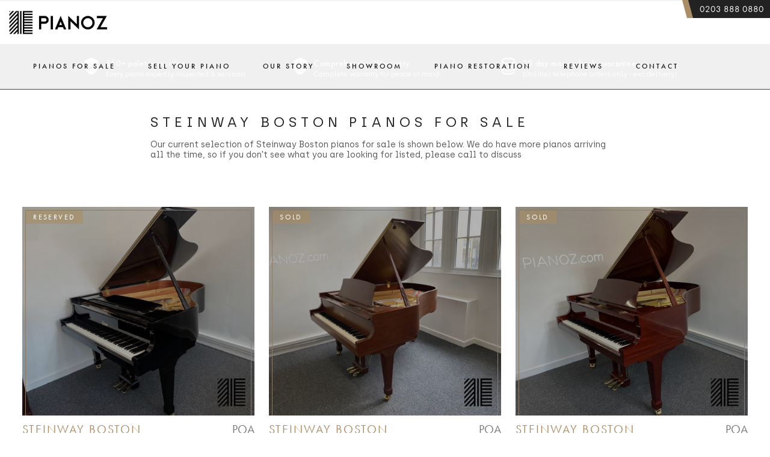

--- FILE ---
content_type: text/html; charset=utf-8
request_url: https://pianoz.com/piano-brands/steinway-boston
body_size: 9072
content:
<!DOCTYPE html PUBLIC "-//W3C//DTD XHTML+RDFa 1.0//EN"
  "http://www.w3.org/MarkUp/DTD/xhtml-rdfa-1.dtd">
<html xmlns="http://www.w3.org/1999/xhtml" xml:lang="en" version="XHTML+RDFa 1.0" dir="ltr"
  xmlns:og="http://ogp.me/ns#"
  xmlns:content="http://purl.org/rss/1.0/modules/content/"
  xmlns:dc="http://purl.org/dc/terms/"
  xmlns:foaf="http://xmlns.com/foaf/0.1/"
  xmlns:rdfs="http://www.w3.org/2000/01/rdf-schema#"
  xmlns:sioc="http://rdfs.org/sioc/ns#"
  xmlns:sioct="http://rdfs.org/sioc/types#"
  xmlns:skos="http://www.w3.org/2004/02/skos/core#"
  xmlns:xsd="http://www.w3.org/2001/XMLSchema#">

<head profile="http://www.w3.org/1999/xhtml/vocab">
  <meta http-equiv="Content-Type" content="text/html; charset=utf-8" />
<link rel="shortcut icon" href="https://pianoz.com/sites/default/files/pianoz-favicon.ico" type="image/vnd.microsoft.icon" />
<meta name="viewport" content="width=device-width, height=device-height, initial-scale=1.0, minimum-scale=1.0, maximum-scale=1.0, user-scalable=yes" />
<meta name="generator" content="Drupal 7 (https://www.drupal.org)" />
<link rel="canonical" href="https://pianoz.com/piano-brands/steinway-boston" />
<link rel="shortlink" href="https://pianoz.com/piano-brands/steinway-boston" />
<meta property="og:site_name" content="P I A N O Z - The Ultimate Online Piano Showroom - UK Piano Shop - Black Baby Grands" />
<meta property="og:type" content="article" />
<meta property="og:url" content="https://pianoz.com/piano-brands/steinway-boston" />
<meta property="og:title" content="Steinway Boston pianos for sale in London" />
<!-- Global site tag (gtag.js) - Google Analytics -->
<script async src="https://www.googletagmanager.com/gtag/js?id=G-MB2ES03VYW"></script>
<script>
  window.dataLayer = window.dataLayer || [];
  function gtag(){dataLayer.push(arguments);}
  gtag('js', new Date());

  gtag('config', 'G-MB2ES03VYW');
</script>
<link rel="stylesheet" href="https://use.typekit.net/utf4ivn.css">
  <title>Steinway Boston pianos for sale in London | P I A N O Z - The Ultimate Online Piano Showroom - UK Piano Shop - Black Baby Grands</title>
  <link type="text/css" rel="stylesheet" href="https://pianoz.com/sites/default/files/css/css_xE-rWrJf-fncB6ztZfd2huxqgxu4WO-qwma6Xer30m4.css" media="all" />
<link type="text/css" rel="stylesheet" href="https://pianoz.com/sites/default/files/css/css_wLRdfHhv-BfAt_wwHSzIQEXqUEUCjY7nR38m8vlvRAY.css" media="all" />
<link type="text/css" rel="stylesheet" href="https://pianoz.com/sites/default/files/css/css_ZuNHGfxZFTUtLgKo8Gf7qz7QfFWwkCVcBbZCJUSPZCs.css" media="all" />
<link type="text/css" rel="stylesheet" href="https://pianoz.com/sites/default/files/css/css_yHRRRZcsMjXgu-u7oOa2YzzvCa6V-Um7ZjdouIXtfbE.css" media="all" />
  <script type="text/javascript" src="https://pianoz.com/sites/default/files/js/js_wKyFX46tVKJtPKN12qNjRfS4aubW4G2u7LK22vlDiKo.js"></script>
<script type="text/javascript" src="https://pianoz.com/sites/default/files/js/js_NGInUVLeSVDZKyI3gg6eBeZmzPXxqL_T29kXMbTIUD4.js"></script>
<script type="text/javascript" src="https://pianoz.com/sites/default/files/js/js_VSKym_zvLDl1YMcD5l44PH639lM-s2e_cUdppITeDjA.js"></script>
<script type="text/javascript" src="https://pianoz.com/sites/default/files/js/js_RgusjsA8LrqxMdLthWEJrXF1XKy0MAPXgs5KWAvnFjM.js"></script>
<script type="text/javascript" src="https://pianoz.com/sites/default/files/js/js_GfCIT-NUjPCA_QTgbMSJVZmSzsBWffiAcvREUY7Wazc.js"></script>
<script type="text/javascript">
<!--//--><![CDATA[//><!--
jQuery.extend(Drupal.settings, {"basePath":"\/","pathPrefix":"","ajaxPageState":{"theme":"pianos","theme_token":"YeiOj5o250_M4wlB-sZte6SeX3WWjUvHvYKcvpPmJr8","jquery_version":"1.8","js":{"sites\/all\/modules\/jquery_update\/replace\/jquery\/1.8\/jquery.min.js":1,"misc\/jquery-extend-3.4.0.js":1,"misc\/jquery-html-prefilter-3.5.0-backport.js":1,"misc\/jquery.once.js":1,"misc\/drupal.js":1,"sites\/all\/modules\/jquery_update\/replace\/ui\/external\/jquery.cookie.js":1,"sites\/all\/modules\/jquery_update\/replace\/jquery.form\/4\/jquery.form.min.js":1,"misc\/ajax.js":1,"sites\/all\/modules\/jquery_update\/js\/jquery_update.js":1,"sites\/all\/modules\/autoupload\/js\/autoupload.js":1,"sites\/all\/modules\/floating_block\/floating_block.js":1,"sites\/all\/modules\/lightbox2\/js\/lightbox.js":1,"sites\/all\/modules\/better_exposed_filters\/better_exposed_filters.js":1,"sites\/all\/modules\/ctools\/js\/auto-submit.js":1,"misc\/collapse.js":1,"misc\/form.js":1,"sites\/all\/modules\/views\/js\/base.js":1,"misc\/progress.js":1,"sites\/all\/modules\/views\/js\/ajax_view.js":1,"sites\/all\/modules\/views_flag_refresh\/views_flag_refresh.js":1,"sites\/all\/themes\/pianos\/js\/custom.js":1},"css":{"modules\/system\/system.base.css":1,"modules\/system\/system.menus.css":1,"modules\/system\/system.messages.css":1,"modules\/system\/system.theme.css":1,"modules\/comment\/comment.css":1,"sites\/all\/modules\/date\/date_api\/date.css":1,"sites\/all\/modules\/date\/date_popup\/themes\/datepicker.1.7.css":1,"sites\/all\/modules\/esign\/css\/esign.css":1,"modules\/field\/theme\/field.css":1,"modules\/node\/node.css":1,"modules\/search\/search.css":1,"modules\/user\/user.css":1,"sites\/all\/modules\/views\/css\/views.css":1,"sites\/all\/modules\/ctools\/css\/ctools.css":1,"sites\/all\/modules\/lightbox2\/css\/lightbox.css":1,"sites\/all\/themes\/pianos\/style.css":1}},"floating_block":{"settings":{"#block-views-cart-contents-block-1":{"container":".middle","padding_top":"80","padding_bottom":"-15"},".front .menubar":[],"#needhelpmid":{"container":".midwrapinner","padding_top":"80"}},"minWidth":"1040px"},"lightbox2":{"rtl":0,"file_path":"\/(\\w\\w\/)public:\/","default_image":"\/sites\/all\/modules\/lightbox2\/images\/brokenimage.jpg","border_size":10,"font_color":"000","box_color":"fff","top_position":"10","overlay_opacity":"0.8","overlay_color":"000","disable_close_click":1,"resize_sequence":0,"resize_speed":400,"fade_in_speed":400,"slide_down_speed":600,"use_alt_layout":0,"disable_resize":0,"disable_zoom":0,"force_show_nav":0,"show_caption":0,"loop_items":0,"node_link_text":"View Image Details","node_link_target":0,"image_count":"","video_count":"Video !current of !total","page_count":"Page !current of !total","lite_press_x_close":"press \u003Ca href=\u0022#\u0022 onclick=\u0022hideLightbox(); return FALSE;\u0022\u003E\u003Ckbd\u003Ex\u003C\/kbd\u003E\u003C\/a\u003E to close","download_link_text":"","enable_login":false,"enable_contact":false,"keys_close":"c x 27","keys_previous":"p 37","keys_next":"n 39","keys_zoom":"z","keys_play_pause":"32","display_image_size":"original","image_node_sizes":"()","trigger_lightbox_classes":"","trigger_lightbox_group_classes":"","trigger_slideshow_classes":"","trigger_lightframe_classes":"","trigger_lightframe_group_classes":"","custom_class_handler":0,"custom_trigger_classes":"","disable_for_gallery_lists":true,"disable_for_acidfree_gallery_lists":true,"enable_acidfree_videos":true,"slideshow_interval":5000,"slideshow_automatic_start":1,"slideshow_automatic_exit":1,"show_play_pause":0,"pause_on_next_click":0,"pause_on_previous_click":1,"loop_slides":0,"iframe_width":600,"iframe_height":400,"iframe_border":1,"enable_video":0,"useragent":"Mozilla\/5.0 (Macintosh; Intel Mac OS X 10_15_7) AppleWebKit\/537.36 (KHTML, like Gecko) Chrome\/131.0.0.0 Safari\/537.36; ClaudeBot\/1.0; +claudebot@anthropic.com)"},"better_exposed_filters":{"datepicker":false,"slider":false,"settings":[],"autosubmit":false,"views":{"pianos_for_sale":{"displays":{"page_3":{"filters":{"pianotype":{"required":false},"color":{"required":false},"brand":{"required":false}}}}},"piano_brand_header":{"displays":{"block_1":{"filters":[]}}},"footer_areas_covered":{"displays":{"block":{"filters":[]}}},"piano_brands_footer":{"displays":{"block_1":{"filters":[]}}},"cart_contents":{"displays":{"block":{"filters":[]}}}}},"urlIsAjaxTrusted":{"\/piano-brands\/steinway-boston":true,"\/views\/ajax":true},"views":{"ajax_path":"\/views\/ajax","ajaxViews":{"views_dom_id:fc06460b1b4c99cb6376030eff4a61e9":{"view_name":"pianos_for_sale","view_display_id":"page_3","view_args":"steinway-boston","view_path":"piano-brands\/steinway-boston","view_base_path":"piano-brands\/%","view_dom_id":"fc06460b1b4c99cb6376030eff4a61e9","pager_element":0},"views_dom_id:0c6d392eeea605fd58fff227b00613d0":{"view_name":"cart_contents","view_display_id":"block","view_args":"","view_path":"piano-brands\/steinway-boston","view_base_path":null,"view_dom_id":"0c6d392eeea605fd58fff227b00613d0","pager_element":0}}},"viewsFlagRefresh":{"imagePath":"\/sites\/all\/modules\/views_flag_refresh\/images","flags":{"add_to_cart":{"cart_contents-block":{"themeHook":false,"themeHookPost":false}}}}});
//--><!]]>
</script>
</head>
<body class="html not-front not-logged-in no-sidebars page-piano-brands page-piano-brands-steinway-boston" >
  <div id="skip-link">
    <a href="#main-content" class="element-invisible element-focusable">Skip to main content</a>
  </div>
    
  

<div class="pagewrap">
  <div class="region region-debug">
    <div id="block-block-5" class="block block-block">

    
  <div class="content">
    <div class="headtrio">
<div class="headtrioinner">
  <div class="headtrioitem headtrio1">
     <div>
      <h3>150+ point inspection</h3>
      Every piano expertly inspected & serviced
     </div>
  </div>
  <div class="headtrioitem headtrio2">
     <div>
      <h3>Comprehensive Warranty</h3>
      Complete warranty for peace of mind
     </div>
  </div>
  <div class="headtrioitem headtrio3">
     <div>
      <h3>30 day money back guarantee</h3>
      (Online/ telephone orders only - exc delivery)
     </div>
  </div>
</div>
</div>  </div>
</div>
<div id="block-block-3" class="block block-block">

    
  <div class="content">
    <div class="splashouter">
    <div class="splashbackground"></div>
    <div class="splashinner">
		<div class="splashlogo">
            <div class="splashtext">
                <span>Design</span>
                <span>Restore</span>
                <span>Inspire</span>
                <span>Amaze</span>
                <span>Nuture</span>
            </div>
            <div class="sitelogo"></div>
        </div>
    </div>
</div>  </div>
</div>
  </div>
<div class="menubar">
  <div class="contactline">0203 888 0880</div>
      <div class="innerwrap">
  <div class="menuwrap">
    <div class="logo"><a href="https://pianoz.com"><img src="/images/logoblack.png"></a></div>
    <div class="region region-menubar">
    <div id="block-system-main-menu" class="block block-system block-menu">

    
  <div class="content">
    <ul class="menu"><li class="first leaf"><a href="/pianos-for-sale" title="">Pianos For Sale</a></li>
<li class="leaf"><a href="/sell-your-piano" title="">Sell Your Piano</a></li>
<li class="leaf"><a href="/about-us">Our Story</a></li>
<li class="leaf"><a href="/showroom-viewings">Showroom</a></li>
<li class="leaf"><a href="/piano-restoration-sevices" title="">Piano Restoration</a></li>
<li class="leaf"><a href="/pianozcom-reviews" title="">Reviews</a></li>
<li class="last leaf"><a href="/contact-us">Contact</a></li>
</ul>  </div>
</div>
  </div>
  </div>
   <div class="menusecondary">
    </div>
    <div class="mobiletoggle"><div class="toggleinner">
      <div class="toggleline1"></div>
      <div class="toggleline2"></div>
      <div class="toggleline3"></div>
    </div>
    </div>
</div>
</div>
  <div class="region region-hero">
    <div id="block-views-piano-brand-header-block-1" class="block block-views headertext">

    
  <div class="content">
    <div class="view view-piano-brand-header view-id-piano_brand_header view-display-id-block_1 view-dom-id-0dc0b94509cdae64239f727cce2d798f">
        
  
  
      <div class="view-content">
        <div class="views-row views-row-1 views-row-odd views-row-first views-row-last">
      
  <div class="views-field views-field-name">        <h1 class="field-content">Steinway Boston pianos for sale</h1>  </div>  
  <div class="views-field views-field-description">        <div class="field-content"></div>  </div>  
  <div class="views-field views-field-nothing">        <span class="field-content"><p>Our current selection of Steinway Boston pianos for sale is shown below. We do have more pianos arriving all the time, so if you don't see what you are looking for listed, please call to discuss </p></span>  </div>  </div>
    </div>
  
  
  
  
  
  
</div>  </div>
</div>
  </div>
<div class="middle">
        
 <div class="innerwrap">
  <div class="sidebarright">
        </div>
  <div class="maincontentwrap">
             

        <h1 class="title">Steinway Boston pianos for sale in London</h1>
        <div class="region region-content">
    <div id="block-system-main" class="block block-system">

    
  <div class="content">
    <div class="view view-pianos-for-sale view-id-pianos_for_sale view-display-id-page_3 prodgrid view-dom-id-fc06460b1b4c99cb6376030eff4a61e9">
            <div class="view-header">
      <p>Listed below is a small selection of our current stock. In addition to these, we have a similar number of pianos in preparation, under renovation or awaiting photography. If you don't see what you are looking for on the website, we would recommend emailing with your requirements to <a href="/cdn-cgi/l/email-protection#7811161e1738081119161702561b1715"><span class="__cf_email__" data-cfemail="5e373038311e2e373f303124703d3133">[email&#160;protected]</span></a> so we can give you insider access to any upcoming pianos and new arrivals - many of our pianos never even make it to the website as they are sold directly to our waiting list</p>
    </div>
  
      <div class="view-filters">
      <form class="ctools-auto-submit-full-form" action="/piano-brands/steinway-boston" method="get" id="views-exposed-form-pianos-for-sale-page-3" accept-charset="UTF-8"><div><div class="views-exposed-form">
  <div class="views-exposed-widgets clearfix">
          <div id="edit-pianotype-wrapper" class="views-exposed-widget views-widget-filter-field_piano_type_tid">
                  <label for="edit-pianotype">
            Piano Type          </label>
                        <div class="views-widget">
          <div class="form-item form-type-select form-item-pianotype">
 <select id="edit-pianotype" name="pianotype" class="form-select"><option value="All" selected="selected">Piano Type</option><option value="3823">Upright Piano</option><option value="3821">Baby Grand Piano</option><option value="3822">Grand Piano</option><option value="3846">Concert Grand</option><option value="3824">Digital Piano</option></select>
</div>
        </div>
              </div>
          <div id="edit-color-wrapper" class="views-exposed-widget views-widget-filter-field_piano_color_tid">
                  <label for="edit-color">
            Color/ Finish          </label>
                        <div class="views-widget">
          <div class="form-item form-type-select form-item-color">
 <select id="edit-color" name="color" class="form-select"><option value="All" selected="selected">Colour/ Finish</option><option value="3825">Black</option><option value="3826">White</option><option value="3827">Wooden</option><option value="3828">Art Case</option></select>
</div>
        </div>
              </div>
          <div id="edit-brand-wrapper" class="views-exposed-widget views-widget-filter-field_brand_2_tid">
                  <label for="edit-brand">
            Brand          </label>
                        <div class="views-widget">
          <div class="form-item form-type-select form-item-brand">
 <select id="edit-brand" name="brand" class="form-select"><option value="All" selected="selected">Any Brand</option><option value="3832">Yamaha</option><option value="3829">Steinway &amp; Sons</option><option value="3833">Kawai</option><option value="3830">Bösendorfer</option><option value="3859">Blüthner</option><option value="4016">Bluthner Phoenix</option><option value="3831">C. Bechstein</option><option value="4002">Steingraeber Phoenix</option><option value="3998">Phoenix</option><option value="3862">August Förster</option><option value="4026">Apollo</option><option value="4045">Andreas Christensen</option><option value="4024">Baldwin</option><option value="3949">Bergmann</option><option value="3933">Brodmann</option><option value="3972">Boyd</option><option value="3838">Bechendorfer</option><option value="3978">bechner</option><option value="3844">Burlmann</option><option value="4019">Broadway</option><option value="4013">Carod</option><option value="3845">Carlmann</option><option value="4053">Carl Becke</option><option value="3869">Chappell</option><option value="3867">Chinoiserie</option><option value="3988">Chernihiv</option><option value="3990">Chopin</option><option value="3973">Collard &amp; Collard</option><option value="3935">Challen</option><option value="3940">Chloris</option><option value="3842">Cranes</option><option value="4052">D&#039;Almaine</option><option value="3986">Debussy</option><option value="4032">Dietmann</option><option value="3855">Eavestaff</option><option value="3992">Edelweiss</option><option value="3967">Eisenberg</option><option value="4009">Everett</option><option value="3975">Essex by Steinway &amp; Sons</option><option value="4046">Faulkner</option><option value="3970">Feurich</option><option value="3839">Furstein</option><option value="3993">Fukuyama &amp; Sons</option><option value="4010">Geyer</option><option value="3870">Grotrian Steinweg</option><option value="3864">Halle &amp; Voight</option><option value="3837">Hamlyn Klein</option><option value="3991">Hermann</option><option value="3848">Heilmann</option><option value="3983">Hopkinson</option><option value="3836">Hofmann &amp; Czerny</option><option value="4018">Hyundai</option><option value="3868">Ibach</option><option value="4000">J. Ritter</option><option value="3977">John Brinsmead</option><option value="3965">Irmler</option><option value="4044">Kaiser</option><option value="3980">Karl Hamburger</option><option value="3866">Kemble</option><option value="3834">Kimball</option><option value="3999">Klein &amp; Son</option><option value="3942">Klima</option><option value="3938">Knight</option><option value="4020">Kholer &amp; Cambell</option><option value="3985">Kurzweil</option><option value="3984">Mason &amp; Hamlin</option><option value="3971">Max Adolf</option><option value="4027">Markson</option><option value="4001">Merrington</option><option value="3994">Marshall &amp; Rose</option><option value="3847">Monington &amp; Weston</option><option value="4023">Moutrie</option><option value="4038">Morley</option><option value="3843">Mulheim</option><option value="4006">Neumann</option><option value="4007">Neer</option><option value="3969">Niendorf</option><option value="3865">Nordiska</option><option value="4011">Opus</option><option value="3857">Petrof</option><option value="4042">Perzina</option><option value="3995">Pfeiffer</option><option value="3863">Pleyel</option><option value="3981">Pruthner</option><option value="4021">Rameau</option><option value="3954">Regy</option><option value="3850">Reid Sohn</option><option value="3849">Richmann</option><option value="4033">RiegerKloss/ Bohemia</option><option value="3968">Robertson</option><option value="3966">Roland</option><option value="4037">Rosenbach</option><option value="4005">Rosenstock</option><option value="4012">Rogers</option><option value="4030">Royale</option><option value="3841">Samick</option><option value="4031">Sauter</option><option value="4039">Schreiner &amp; Soehne</option><option value="3860">Spicer</option><option value="4034">S. Ritter</option><option value="4054">Steine</option><option value="3957">Steck</option><option value="4041">Smallwood</option><option value="3851">Steinmayer</option><option value="3974">Steinhoven</option><option value="3979">Steinway Boston</option><option value="4043">Stelzhammer</option><option value="3907">Steingraeber &amp; Söhne</option><option value="3989">Sojin</option><option value="3936">Strauss</option><option value="4035">Venables</option><option value="3956">Sunshine</option><option value="3963">Tesoro Nero</option><option value="3912">Young Chang</option><option value="4003">W Streicher</option><option value="3964">Waldstein</option><option value="3840">Weber</option><option value="4017">Weinbach</option><option value="3835">Weinbach by Petrof</option><option value="3856">Welmar</option><option value="3861">Willis</option><option value="3996">W Hoffmann</option><option value="3852">Zender</option><option value="3854">Zimmermann</option><option value="4008">Zimmermann By Bechstein</option><option value="3871">Casio</option><option value="3873">Richter</option><option value="3872">Charles Cadby</option><option value="3874">Reisbach</option><option value="3881">Broadwood</option><option value="3888">Hermann Mayr</option><option value="3886">Alexander Herrmann</option><option value="3887">Ronisch</option><option value="3892">August Hoffman</option><option value="3889">Elysian</option><option value="3943">Kaps</option><option value="3890">Gors &amp; Kallmann</option><option value="3893">Morrison</option><option value="3891">Scholze</option><option value="3898">Woodchester</option><option value="3900">Minster</option><option value="3895">Lippmann</option><option value="3899">Ritmuller</option><option value="3897">Accordion</option><option value="3894">Stahl</option><option value="3896">Unbranded</option><option value="3901">Schimmel</option><option value="3904">Steinbach</option><option value="3906">Hallet Davis</option><option value="3903">Klingmann</option><option value="3976">Zeitter &amp; Winkelmann</option><option value="3905">Niemayer</option><option value="3902">Bentley</option><option value="3909">Erard</option><option value="3910">Gebr Steinberg</option><option value="3911">Barratt &amp; Robinson</option><option value="3908">Lestel</option><option value="3918">Malmsjo</option><option value="3913">Winchester</option><option value="3916">Legnica</option><option value="3917">Karl Hoffmann</option><option value="3915">Danemann</option><option value="3959">Schaefer</option><option value="3914">Schiedmayer</option><option value="3920">Estonia</option><option value="3924">Fazer</option><option value="3922">Seiler</option><option value="3919">Schumann</option><option value="3921">Curzon</option><option value="3923">Barnes</option><option value="3925">Hawkes</option><option value="3934">Gaveau</option><option value="3926">Wurlitzer</option><option value="3958">Kirkman</option><option value="3928">Offenbach</option><option value="3930">Rich Lipp</option><option value="3927">George Steck</option></select>
</div>
        </div>
              </div>
                    <div class="views-exposed-widget views-submit-button">
      <input class="ctools-use-ajax ctools-auto-submit-click form-submit" type="submit" id="edit-submit-pianos-for-sale" name="" value="Search" />    </div>
          <div class="views-exposed-widget views-reset-button">
        <input type="submit" id="edit-reset" name="op" value="Reset" class="form-submit" />      </div>
      </div>
</div>
</div></form>    </div>
  
  
      <div class="view-content">
        <div class="views-row views-row-1 views-row-odd views-row-first">
      
  <div class="views-field views-field-views-conditional-1">        <span class="field-content">/piano-sale/piano/steinway-boston-gp178 </span>  </div>  
  <div class="views-field views-field-field-image">        <div class="field-content"><div class="availind Reserved"><a href="/piano-sale/piano/steinway-boston-gp178 "><img src="https://pianoz.com/sites/default/files/styles/grid_thumbnail_500_x_450/public/IMG_0856_1.jpg?itok=zWsF1Jkg" loading="lazy" width="500" height="450" alt="Steinway Boston GP178 Grand Piano piano for sale in UK "></a></div></div>  </div>  
          <div class="detailwrap views-fieldset" data-module="views_fieldsets">
            <div class="views-field views-field-field-brand"><div class="field-content"><a href="/piano-sale/piano/steinway-boston-gp178 ">Steinway Boston</a></div></div>                <div class="views-field views-field-field-availibility"><span class="views-label views-label-field-availibility">Availibility: </span><div class="field-content">Reserved</div></div>                <div class="views-field views-field-title"><span class="field-content"><a href="/piano-sale/piano/steinway-boston-gp178 ">GP178</a></span></div>                <div class="views-field views-field-field-piano-type"><div class="field-content"><a href="/piano-sale/piano/steinway-boston-gp178 ">Grand Piano</a></div></div>                <div class="views-field views-field-views-conditional"><span class="field-content">POA</span></div>      </div>

    
  <div class="views-field views-field-views-conditional-2">        <span class="field-content"><div class="availbanner">Reserved</div></span>  </div>  
  <div class="views-field views-field-views-conditional-3">        <span class="field-content"></span>  </div>  </div>
  <div class="views-row views-row-2 views-row-even">
      
  <div class="views-field views-field-views-conditional-1">        <span class="field-content">/piano-sale/piano/steinway-boston-178 </span>  </div>  
  <div class="views-field views-field-field-image">        <div class="field-content"><div class="availind Sold"><a href="/piano-sale/piano/steinway-boston-178 "><img src="https://pianoz.com/sites/default/files/styles/grid_thumbnail_500_x_450/public/IMG_1554_0.jpg?itok=JAV1GVa7" loading="lazy" width="500" height="450" alt="Steinway Boston 178 Grand Piano piano for sale in UK "></a></div></div>  </div>  
          <div class="detailwrap views-fieldset" data-module="views_fieldsets">
            <div class="views-field views-field-field-brand"><div class="field-content"><a href="/piano-sale/piano/steinway-boston-178 ">Steinway Boston</a></div></div>                <div class="views-field views-field-field-availibility"><span class="views-label views-label-field-availibility">Availibility: </span><div class="field-content">Sold</div></div>                <div class="views-field views-field-title"><span class="field-content"><a href="/piano-sale/piano/steinway-boston-178 ">178</a></span></div>                <div class="views-field views-field-field-piano-type"><div class="field-content"><a href="/piano-sale/piano/steinway-boston-178 ">Grand Piano</a></div></div>                <div class="views-field views-field-views-conditional"><span class="field-content">POA</span></div>      </div>

    
  <div class="views-field views-field-views-conditional-2">        <span class="field-content"><div class="availbanner">Sold</div></span>  </div>  
  <div class="views-field views-field-views-conditional-3">        <span class="field-content"></span>  </div>  </div>
  <div class="views-row views-row-3 views-row-odd">
      
  <div class="views-field views-field-views-conditional-1">        <span class="field-content">/piano-sale/piano/steinway-boston-178-0 </span>  </div>  
  <div class="views-field views-field-field-image">        <div class="field-content"><div class="availind Sold"><a href="/piano-sale/piano/steinway-boston-178-0 "><img src="https://pianoz.com/sites/default/files/styles/grid_thumbnail_500_x_450/public/IMG_4268.jpg?itok=CqBa0DMz" loading="lazy" width="500" height="450" alt="Steinway Boston 178 Grand Piano piano for sale in UK "></a></div></div>  </div>  
          <div class="detailwrap views-fieldset" data-module="views_fieldsets">
            <div class="views-field views-field-field-brand"><div class="field-content"><a href="/piano-sale/piano/steinway-boston-178-0 ">Steinway Boston</a></div></div>                <div class="views-field views-field-field-availibility"><span class="views-label views-label-field-availibility">Availibility: </span><div class="field-content">Sold</div></div>                <div class="views-field views-field-title"><span class="field-content"><a href="/piano-sale/piano/steinway-boston-178-0 ">178</a></span></div>                <div class="views-field views-field-field-piano-type"><div class="field-content"><a href="/piano-sale/piano/steinway-boston-178-0 ">Grand Piano</a></div></div>                <div class="views-field views-field-views-conditional"><span class="field-content">POA</span></div>      </div>

    
  <div class="views-field views-field-views-conditional-2">        <span class="field-content"><div class="availbanner">Sold</div></span>  </div>  
  <div class="views-field views-field-views-conditional-3">        <span class="field-content"></span>  </div>  </div>
  <div class="views-row views-row-4 views-row-even">
      
  <div class="views-field views-field-views-conditional-1">        <span class="field-content">/piano-sale/piano/steinway-boston-156-pianodisc-self-playing </span>  </div>  
  <div class="views-field views-field-field-image">        <div class="field-content"><div class="availind Sold"><a href="/piano-sale/piano/steinway-boston-156-pianodisc-self-playing "><img src="https://pianoz.com/sites/default/files/styles/grid_thumbnail_500_x_450/public/IMG_0185_0.jpg?itok=fyC5HfAh" loading="lazy" width="500" height="450" alt="Steinway Boston 156 Pianodisc Self Playing Baby Grand Piano piano for sale in UK "></a></div></div>  </div>  
          <div class="detailwrap views-fieldset" data-module="views_fieldsets">
            <div class="views-field views-field-field-brand"><div class="field-content"><a href="/piano-sale/piano/steinway-boston-156-pianodisc-self-playing ">Steinway Boston</a></div></div>                <div class="views-field views-field-field-availibility"><span class="views-label views-label-field-availibility">Availibility: </span><div class="field-content">Sold</div></div>                <div class="views-field views-field-title"><span class="field-content"><a href="/piano-sale/piano/steinway-boston-156-pianodisc-self-playing ">156 Pianodisc Self Playing</a></span></div>                <div class="views-field views-field-field-piano-type"><div class="field-content"><a href="/piano-sale/piano/steinway-boston-156-pianodisc-self-playing ">Baby Grand Piano</a></div></div>                <div class="views-field views-field-views-conditional"><span class="field-content">POA</span></div>      </div>

    
  <div class="views-field views-field-views-conditional-2">        <span class="field-content"><div class="availbanner">Sold</div></span>  </div>  
  <div class="views-field views-field-views-conditional-3">        <span class="field-content"></span>  </div>  </div>
  <div class="views-row views-row-5 views-row-odd">
      
  <div class="views-field views-field-views-conditional-1">        <span class="field-content">/piano-sale/piano/boston-163 </span>  </div>  
  <div class="views-field views-field-field-image">        <div class="field-content"><div class="availind Sold"><a href="/piano-sale/piano/boston-163 "><img src="https://pianoz.com/sites/default/files/styles/grid_thumbnail_500_x_450/public/IMG_0856_2.jpg?itok=n-s3fGCK" loading="lazy" width="500" height="450" alt="Boston 163 Baby Grand Piano piano for sale in UK "></a></div></div>  </div>  
          <div class="detailwrap views-fieldset" data-module="views_fieldsets">
            <div class="views-field views-field-field-brand"><div class="field-content"><a href="/piano-sale/piano/boston-163 ">Steinway Boston</a></div></div>                <div class="views-field views-field-field-availibility"><span class="views-label views-label-field-availibility">Availibility: </span><div class="field-content">Sold</div></div>                <div class="views-field views-field-title"><span class="field-content"><a href="/piano-sale/piano/boston-163 ">163</a></span></div>                <div class="views-field views-field-field-piano-type"><div class="field-content"><a href="/piano-sale/piano/boston-163 ">Baby Grand Piano</a></div></div>                <div class="views-field views-field-views-conditional"><span class="field-content">POA</span></div>      </div>

    
  <div class="views-field views-field-views-conditional-2">        <span class="field-content"><div class="availbanner">Sold</div></span>  </div>  
  <div class="views-field views-field-views-conditional-3">        <span class="field-content"></span>  </div>  </div>
  <div class="views-row views-row-6 views-row-even views-row-last">
      
  <div class="views-field views-field-views-conditional-1">        <span class="field-content">/piano-sale/piano/steinway-boston-156 </span>  </div>  
  <div class="views-field views-field-field-image">        <div class="field-content"><div class="availind Sold"><a href="/piano-sale/piano/steinway-boston-156 "><img src="https://pianoz.com/sites/default/files/styles/grid_thumbnail_500_x_450/public/IMG_0185.jpg?itok=mxTj4mbH" loading="lazy" width="500" height="450" alt="Steinway Boston 156 Baby Grand Piano piano for sale in UK "></a></div></div>  </div>  
          <div class="detailwrap views-fieldset" data-module="views_fieldsets">
            <div class="views-field views-field-field-brand"><div class="field-content"><a href="/piano-sale/piano/steinway-boston-156 ">Steinway Boston</a></div></div>                <div class="views-field views-field-field-availibility"><span class="views-label views-label-field-availibility">Availibility: </span><div class="field-content">Sold</div></div>                <div class="views-field views-field-title"><span class="field-content"><a href="/piano-sale/piano/steinway-boston-156 ">156</a></span></div>                <div class="views-field views-field-field-piano-type"><div class="field-content"><a href="/piano-sale/piano/steinway-boston-156 ">Baby Grand Piano</a></div></div>                <div class="views-field views-field-views-conditional"><span class="field-content">POA</span></div>      </div>

    
  <div class="views-field views-field-views-conditional-2">        <span class="field-content"><div class="availbanner">Sold</div></span>  </div>  
  <div class="views-field views-field-views-conditional-3">        <span class="field-content"></span>  </div>  </div>
    </div>
  
  
  
  
  
  
</div>  </div>
</div>
  </div>
    </div>
        

 </div>
</div>
 <div class="darkmiddle">
        </div>
 <div class="contentbelow">
        </div>
<div class="footer">
 <div class="innerwrap">
  <div class="footerone">
        <div class="region region-footerone">
    <div id="block-menu-menu-footer-menu" class="block block-menu">

    
  <div class="content">
    <ul class="menu"><li class="first leaf"><a href="/pianos-for-sale" title="">Search Pianos</a></li>
<li class="leaf"><a href="/sell-your-piano" title="">Sell Your Piano</a></li>
<li class="leaf"><a href="/piano-tv-commercial-film-hire" title="">Piano Film &amp; TV Hire</a></li>
<li class="leaf"><a href="/about-us" title="">Our Story</a></li>
<li class="leaf"><a href="/contact-us" title="">Contact</a></li>
<li class="leaf"><a href="/privacy-policy" title="">Privacy Policy</a></li>
<li class="leaf"><a href="https://pianoz.com/terms-conditions" title="">Terms &amp; Conditions</a></li>
<li class="last leaf"><a href="/piano-moving-storage-terms-conditions" title="">Moving/ Storage Terms &amp; Conditions</a></li>
</ul>  </div>
</div>
  </div>
  </div>
  <div class="footertwo">
        <div class="region region-footertwo">
    <div id="block-views-footer-areas-covered-block" class="block block-views">

    <h2>Areas We Deliver</h2>
  
  <div class="content">
    <div class="view view-footer-areas-covered view-id-footer_areas_covered view-display-id-block footerlinks view-dom-id-10babe3fb312d864cfaec3eafc04ca90">
        
  
  
      <div class="view-content">
        <div class="views-row views-row-1 views-row-odd views-row-first">
      
  <div class="views-field views-field-name">        <span class="field-content"><a href="/pianos-for-sale/lincolnshire">Pianos for sale Lincolnshire</a></span>  </div>  </div>
  <div class="views-row views-row-2 views-row-even">
      
  <div class="views-field views-field-name">        <span class="field-content"><a href="/pianos-for-sale/south-yorkshire">Pianos for sale South Yorkshire</a></span>  </div>  </div>
  <div class="views-row views-row-3 views-row-odd">
      
  <div class="views-field views-field-name">        <span class="field-content"><a href="/pianos-for-sale/merseyside">Pianos for sale Merseyside</a></span>  </div>  </div>
  <div class="views-row views-row-4 views-row-even">
      
  <div class="views-field views-field-name">        <span class="field-content"><a href="/pianos-for-sale/lancashire">Pianos for sale Lancashire</a></span>  </div>  </div>
  <div class="views-row views-row-5 views-row-odd">
      
  <div class="views-field views-field-name">        <span class="field-content"><a href="/pianos-for-sale/county-durham">Pianos for sale County Durham</a></span>  </div>  </div>
  <div class="views-row views-row-6 views-row-even">
      
  <div class="views-field views-field-name">        <span class="field-content"><a href="/pianos-for-sale/isle-wight">Pianos for sale Isle of Wight</a></span>  </div>  </div>
  <div class="views-row views-row-7 views-row-odd">
      
  <div class="views-field views-field-name">        <span class="field-content"><a href="/pianos-for-sale/suffolk">Pianos for sale Suffolk</a></span>  </div>  </div>
  <div class="views-row views-row-8 views-row-even">
      
  <div class="views-field views-field-name">        <span class="field-content"><a href="/pianos-for-sale/somerset">Pianos for sale Somerset</a></span>  </div>  </div>
  <div class="views-row views-row-9 views-row-odd">
      
  <div class="views-field views-field-name">        <span class="field-content"><a href="/pianos-for-sale/east-sussex">Pianos for sale East Sussex</a></span>  </div>  </div>
  <div class="views-row views-row-10 views-row-even">
      
  <div class="views-field views-field-name">        <span class="field-content"><a href="/pianos-for-sale/norfolk">Pianos for sale Norfolk</a></span>  </div>  </div>
  <div class="views-row views-row-11 views-row-odd">
      
  <div class="views-field views-field-name">        <span class="field-content"><a href="/pianos-for-sale/edinburgh">Pianos for sale Edinburgh</a></span>  </div>  </div>
  <div class="views-row views-row-12 views-row-even">
      
  <div class="views-field views-field-name">        <span class="field-content"><a href="/pianos-for-sale/moray">Pianos for sale Moray</a></span>  </div>  </div>
  <div class="views-row views-row-13 views-row-odd">
      
  <div class="views-field views-field-name">        <span class="field-content"><a href="/pianos-for-sale/hampshire">Pianos for sale Hampshire</a></span>  </div>  </div>
  <div class="views-row views-row-14 views-row-even">
      
  <div class="views-field views-field-name">        <span class="field-content"><a href="/pianos-for-sale/anglesey">Pianos for sale Anglesey</a></span>  </div>  </div>
  <div class="views-row views-row-15 views-row-odd">
      
  <div class="views-field views-field-name">        <span class="field-content"><a href="/pianos-for-sale/east-lothian">Pianos for sale East Lothian</a></span>  </div>  </div>
  <div class="views-row views-row-16 views-row-even">
      
  <div class="views-field views-field-name">        <span class="field-content"><a href="/pianos-for-sale/bedfordshire">Pianos for sale Bedfordshire</a></span>  </div>  </div>
  <div class="views-row views-row-17 views-row-odd">
      
  <div class="views-field views-field-name">        <span class="field-content"><a href="/pianos-for-sale/west-sussex">Pianos for sale West Sussex</a></span>  </div>  </div>
  <div class="views-row views-row-18 views-row-even views-row-last">
      
  <div class="views-field views-field-name">        <span class="field-content"><a href="/pianos-for-sale/conwy">Pianos for sale Conwy</a></span>  </div>  </div>
    </div>
  
  
  
  
  
  
</div>  </div>
</div>
  </div>
  </div>
  <div class="footerthree">
        <div class="region region-footerthree">
    <div id="block-views-piano-brands-footer-block-1" class="block block-views">

    <h2>Popular Brands</h2>
  
  <div class="content">
    <div class="view view-piano-brands-footer view-id-piano_brands_footer view-display-id-block_1 footerlinks view-dom-id-bc1eb3bbbf706634cf262aa39cb0ca3c">
        
  
  
      <div class="view-content">
        <div class="views-row views-row-1 views-row-odd views-row-first">
      
  <div class="views-field views-field-field-brand-2">        <div class="field-content"><a href="/piano-brands/yamaha">Yamaha pianos for sale</a></div>  </div>  </div>
  <div class="views-row views-row-2 views-row-even">
      
  <div class="views-field views-field-field-brand-2">        <div class="field-content"><a href="/piano-brands/steinway-%26-sons">Steinway &amp; Sons pianos for sale</a></div>  </div>  </div>
  <div class="views-row views-row-3 views-row-odd">
      
  <div class="views-field views-field-field-brand-2">        <div class="field-content"><a href="/piano-brands/c.-bechstein">C. Bechstein pianos for sale</a></div>  </div>  </div>
  <div class="views-row views-row-4 views-row-even">
      
  <div class="views-field views-field-field-brand-2">        <div class="field-content"><a href="/piano-brands/blu%CC%88thner">Blüthner pianos for sale</a></div>  </div>  </div>
  <div class="views-row views-row-5 views-row-odd">
      
  <div class="views-field views-field-field-brand-2">        <div class="field-content"><a href="/piano-brands/b%C3%B6sendorfer">Bösendorfer pianos for sale</a></div>  </div>  </div>
  <div class="views-row views-row-6 views-row-even">
      
  <div class="views-field views-field-field-brand-2">        <div class="field-content"><a href="/piano-brands/broadwood">Broadwood pianos for sale</a></div>  </div>  </div>
  <div class="views-row views-row-7 views-row-odd">
      
  <div class="views-field views-field-field-brand-2">        <div class="field-content"><a href="/piano-brands/kawai">Kawai pianos for sale</a></div>  </div>  </div>
  <div class="views-row views-row-8 views-row-even">
      
  <div class="views-field views-field-field-brand-2">        <div class="field-content"><a href="/piano-brands/erard">Erard pianos for sale</a></div>  </div>  </div>
  <div class="views-row views-row-9 views-row-odd">
      
  <div class="views-field views-field-field-brand-2">        <div class="field-content"><a href="/piano-brands/kemble">Kemble pianos for sale</a></div>  </div>  </div>
  <div class="views-row views-row-10 views-row-even">
      
  <div class="views-field views-field-field-brand-2">        <div class="field-content"><a href="/piano-brands/steinmayer">Steinmayer pianos for sale</a></div>  </div>  </div>
  <div class="views-row views-row-11 views-row-odd">
      
  <div class="views-field views-field-field-brand-2">        <div class="field-content"><a href="/piano-brands/knight">Knight pianos for sale</a></div>  </div>  </div>
  <div class="views-row views-row-12 views-row-even">
      
  <div class="views-field views-field-field-brand-2">        <div class="field-content"><a href="/piano-brands/roland">Roland pianos for sale</a></div>  </div>  </div>
  <div class="views-row views-row-13 views-row-odd">
      
  <div class="views-field views-field-field-brand-2">        <div class="field-content"><a href="/piano-brands/edelweiss">Edelweiss pianos for sale</a></div>  </div>  </div>
  <div class="views-row views-row-14 views-row-even">
      
  <div class="views-field views-field-field-brand-2">        <div class="field-content"><a href="/piano-brands/elysian">Elysian pianos for sale</a></div>  </div>  </div>
  <div class="views-row views-row-15 views-row-odd">
      
  <div class="views-field views-field-field-brand-2">        <div class="field-content"><a href="/piano-brands/samick">Samick pianos for sale</a></div>  </div>  </div>
  <div class="views-row views-row-16 views-row-even">
      
  <div class="views-field views-field-field-brand-2">        <div class="field-content"><a href="/piano-brands/curzon">Curzon pianos for sale</a></div>  </div>  </div>
  <div class="views-row views-row-17 views-row-odd">
      
  <div class="views-field views-field-field-brand-2">        <div class="field-content"><a href="/piano-brands/weber">Weber pianos for sale</a></div>  </div>  </div>
  <div class="views-row views-row-18 views-row-even">
      
  <div class="views-field views-field-field-brand-2">        <div class="field-content"><a href="/piano-brands/seiler">Seiler pianos for sale</a></div>  </div>  </div>
  <div class="views-row views-row-19 views-row-odd">
      
  <div class="views-field views-field-field-brand-2">        <div class="field-content"><a href="/piano-brands/grotrian-steinweg">Grotrian Steinweg pianos for sale</a></div>  </div>  </div>
  <div class="views-row views-row-20 views-row-even">
      
  <div class="views-field views-field-field-brand-2">        <div class="field-content"><a href="/piano-brands/essex-by-steinway-%26-sons">Essex by Steinway &amp; Sons pianos for sale</a></div>  </div>  </div>
  <div class="views-row views-row-21 views-row-odd">
      
  <div class="views-field views-field-field-brand-2">        <div class="field-content"><a href="/piano-brands/lippmann">Lippmann pianos for sale</a></div>  </div>  </div>
  <div class="views-row views-row-22 views-row-even">
      
  <div class="views-field views-field-field-brand-2">        <div class="field-content"><a href="/piano-brands/schimmel">Schimmel pianos for sale</a></div>  </div>  </div>
  <div class="views-row views-row-23 views-row-odd">
      
  <div class="views-field views-field-field-brand-2">        <div class="field-content"><a href="/piano-brands/challen">Challen pianos for sale</a></div>  </div>  </div>
  <div class="views-row views-row-24 views-row-even views-row-last">
      
  <div class="views-field views-field-field-brand-2">        <div class="field-content"><a href="/piano-brands/niemayer">Niemayer pianos for sale</a></div>  </div>  </div>
    </div>
  
  
  
  
  
  
</div>  </div>
</div>
  </div>
  </div>
 </div>
</div>


<div class="bluroverlay"></div>
</div>
<div class="cartwrap">
  <div class="cartinner">
      <div class="region region-cart">
    <div id="block-views-cart-contents-block" class="block block-views">

    <h2>Your Cart</h2>
  
  <div class="content">
    <div class="view view-cart-contents view-id-cart_contents view-display-id-block carttable view-dom-id-0c6d392eeea605fd58fff227b00613d0">
        
  
  
      <div class="view-empty">
      <p>There are no pianos in your cart currently</p>
    </div>
  
  
  
  
  
  
</div>  </div>
</div>
  </div>
  </div>
</div>
  <script data-cfasync="false" src="/cdn-cgi/scripts/5c5dd728/cloudflare-static/email-decode.min.js"></script><script defer src="https://static.cloudflareinsights.com/beacon.min.js/vcd15cbe7772f49c399c6a5babf22c1241717689176015" integrity="sha512-ZpsOmlRQV6y907TI0dKBHq9Md29nnaEIPlkf84rnaERnq6zvWvPUqr2ft8M1aS28oN72PdrCzSjY4U6VaAw1EQ==" data-cf-beacon='{"version":"2024.11.0","token":"cc841ce25ecf448d8bf543b67359711c","r":1,"server_timing":{"name":{"cfCacheStatus":true,"cfEdge":true,"cfExtPri":true,"cfL4":true,"cfOrigin":true,"cfSpeedBrain":true},"location_startswith":null}}' crossorigin="anonymous"></script>
</body>
</html>


--- FILE ---
content_type: text/css
request_url: https://pianoz.com/sites/default/files/css/css_yHRRRZcsMjXgu-u7oOa2YzzvCa6V-Um7ZjdouIXtfbE.css
body_size: 9864
content:
@import url('https://fonts.googleapis.com/css2?family=Cardo&family=Josefin+Sans:wght@300;400&family=Montserrat:wght@400;500&display=swap');@font-face{font-family:'Archia';src:url('/images/archia-regular-webfont.eot');src:url('/images/archia-regular-webfont.eot?#iefix') format('embedded-opentype'),url('/images/archia-regular-webfont.woff') format('woff'),url('/images/archia-regular-webfont.ttf') format('truetype'),url('/images/archia-regular-webfont.svg#webfont') format('svg');}html{box-sizing:border-box;height:100%;}*,*:before,*:after{box-sizing:inherit;}body{padding:0px;margin:0px;-webkit-font-smoothing:antialiased;padding-top:73px!important;max-width:1800px;margin:0px auto;font-size:14px;color:#555;font-family:'Archia',sans-serif;font-style:normal;font-weight:400;-webkit-transition:1s;transition:1s;}body.reversed{background:#111;color:fff;}body.front{padding-top:0px!important;}#toolbar{top:-23px;box-shadow:none!important;background:none!important}#toolbar:hover{top:0px;box-shadow:none!important;}#toolbar div.toolbar-menu{background:none!important;}.front .middle{}.twocol .views-row{width:50%;float:left;text-align:center;}.twocol a{color:#222;text-decoration:none;padding:5px 0px;display:block;font-family:'Cardo';}.availbanner{position:absolute;top:6px;left:6px;font-size:12px;text-transform:uppercase;letter-spacing:0.2em;background:#aa8e6496;color:#fff;font-family:'futura-pt';padding:3px 12px;}.not-front.node-type-page.page-node-347 .middle{width:100%;max-width:100%;}.page-node-347 .sidebarright{left:0px;width:200px;height:100%;background:#23282d;padding-top:60px;box-shadow:inset 0px 0px 10px #000;float:left;min-height:1000px;}.editlink{position:fixed;bottom:0px;right:0px;background:#752620;padding:5px;border-radius:10px 0px 0px 0px;z-index:10000;}.editlink a{color:#fff;text-decoration:none;}img{max-width:100%;height:auto;}div#block-views-page-slideshow-block{display:none;}h1{text-transform:uppercase;font-weight:400;font-size:23px;color:#222;letter-spacing:0.3em;}h1.title{display:none;}.front.node-type-page h1.title{display:none;}h1.title.midtitle{display:block;}h2.subtitle{text-align:left;margin-top:0px;font-family:futura-pt,sans-serif;color:#777;font-size:15px;line-height:22px;}h2.subtitle span{color:#222;}.node-type-page h1.title{display:block;}.page-piano-brands .view-filters{display:none;}h2{margin:10px 0px;text-align:center;font-size:15px;font-weight:400;text-transform:uppercase;letter-spacing:0.3em;-webkit-font-smoothing:subpixel-antialiased;}.christmas{background:#d70000;color:#fff;text-align:center;padding:30px 10px;font-size:20px;}.headertext{width:100%;max-width:800px;margin:40px auto;padding:0px 10px;}.innerwrap{margin:0px 0px;}.middle{overflow:hidden;width:100%;clear:both;position:relative;}.not-front .middle{max-width:100%;margin:0px auto;}div#block-views-product-images-main-block{width:65%;margin-right:2%;float:left;font-size:0px;}.front .content .field-name-field-image{display:none;}.node-type-artist .views-field.views-field-field-bg-image{padding:20px;}.menuwrap{position:relative;float:none;width:100%;border-top:1px solid #ececec;}.frontgridwrap{width:100%;max-width:1200px;margin:0px auto;padding:70px 0px;padding-left:32px;}.frontgridrow{overflow:hidden;}.frontgridcolumn{width:33.33%;width:calc(33.33% - 40px);margin:20px 0px;float:left;margin-right:40px;-webkit-box-sizing:border-box;-moz-box-sizing:border-box;box-sizing:border-box;overflow:hidden;}.frontgridinner{background-color:#0000007d;color:#fff;font-size:25px;padding:0px 0px;text-align:center;text-transform:uppercase;letter-spacing:0.2em;position:relative;-webkit-transition:1s;transition:1s;}.section-home #footer .frontgridwrap{display:none!important;}.frontgridinner a{color:#fff!important;font-size:25px;padding:150px 0px!important;text-align:center;text-transform:uppercase;letter-spacing:0.2em;position:relative;display:block;text-decoration:none;}.frontgridinner:after{content:'';display:block;position:absolute;width:100%;height:100%;top:0px;left:0px;background-size:cover;background-repeat:no-repeat;background-position:center;background-image:url('/images/koons.jpg');z-index:-1;-webkit-transition:1s;transition:1s;}.frontgridcolumn:hover .frontgridinner:after{transform:scale(1.4);-webkit-transform:scale(1.4);}.frontgrid2 .frontgridinner:after{background-image:url('/sites/default/files/BANKSY%20VERY%20LITTLE%20HELPS-ARTCELS.jpg');}.frontgrid3 .frontgridinner:after{background-image:url('/images/events.jpg');}.frontgrid4 .frontgridinner:after{background-image:url('/images/portfolio.jpg');}#mc_embed_signup h2{display:none!important;}#mc_embed_signup .mc-field-group{padding-bottom:10px!important;margin:0px!important;width:100%!important;}#mc_embed_signup form{padding:0px!important;}#mc_embed_signup .buttonn{background:#000!important;width:100%!important;margin-top:10px!important;border-radius:0px!important;height:auto!important;padding:6px!important;font-size:12px!important;}#mc_embed_signup .mc-field-group selects{border:1px solid #abb0b2;padding:5px!important;height:32px;width:100%;border-radius:2px;}#mc_embed_signup .size1of2{width:100%!important;}.frontgrid5 .frontgridinner:after{background-image:url('/images/zhuangbg.jpg');}.frontgrid6 .frontgridinner:after{background-image:url('/sites/default/files/Damien%20Hirst%20Spin%20Heart%20-%20ARTCELS.jpg');}.prodgrid .views-field-views-conditional{padding:0px!important;position:absolute;right:0px;top:0px;font-family:futura-pt,sans-serif;font-size:20px;color:#777;font-weight:400;}.invoicelogo{width:300px;text-align:right;margin-left:calc(100% - 320px);}.frontgridcolumn.sixty{width:66.66%;width:calc(66.66% - 40px);}.frontgridcolumn:first-child{margin-left:0px;}.frontgridcolumn:last-child{margin-right:0px;}.sidebarinset{background:#f4f6f5;padding:34px;margin-top:10px;margin-bottom:15px;padding-bottom:15px;}.ticklist ul{margin:0px;padding:0px;}.ticklist ul li{list-style-type:none;padding:10px;padding-left:30px;background-image:url(/images/tick.png);background-repeat:no-repeat;background-size:24px;background-position:0px 11px;font-size:17px;font-weight:400;color:#777;margin:0px;font-family:'Cardo';}.node-type-page .maincontentwrap{max-width:100%;width:800px;margin:0px auto;padding:40px 15px;text-align:left;}h1.title{font-family:futura-pt,sans-serif;text-transform:uppercase;font-size:39px;font-weight:500;letter-spacing:0.1em;border-bottom:1px solid #d8d8d8;margin-bottom:8px;padding-bottom:0px;}div#block-views-product-page-main-body-block{clear:both;padding:0px;background:#f4f6f5;color:#fff;float:left;width:100%;}.midwrap{clear:both;padding:70px 0px;width:100%;margin:20px;text-align:left;background:#fff;color:#000;overflow:hidden;}.midwrapinner{max-width:1000px;width:100%;margin:0px auto;overflow:hidden;}.midwrapbody{max-width:800px;width:70%;margin:0px auto;border-left:10px solid #ab8e65;padding-left:20px;float:right;}#needhelpmid{float:right;width:29%;text-align:right;padding-right:20px;font-size:14px;font-family:futura-pt,sans-serif;text-transform:uppercase;line-height:30px;letter-spacing:0.2em;}a.btn,.btnwrap a,.form-submit{display:block;background:rgb(171 142 101 / 1);color:#fff;padding:22px 10px;text-align:center;font-size:14px;margin-top:10px;text-decoration:none;border-radius:0px;letter-spacing:0.1em;font-weight:500;font-family:futura-pt,sans-serif;text-transform:uppercase;letter-spacing:0.2em;cursor:pointer;border:0px solid;width:100%;}.video-responsive{overflow:hidden;padding-bottom:56.25%;position:relative;height:0;}.video-responsive iframe{left:0;top:0;height:100%;width:100%;position:absolute;}.form-actions{margin:0px;}.altgrid{max-width:1500px;margin:0px auto;width:100%;}.altgrid li{width:100%;max-width:1100px;display:block;float:left;}.altgrid li:nth-child(even){float:right;}.altgrid li img{width:100%;height:auto;}.logo img{width:100%;height:auto;}.front .node h3{color:#76251f;text-align:center;font-size:20px;}.front .node a.btn{max-width:200px;margin:20px auto;}.front .node p{line-height:25px;text-align:center;}.cartwrap{position:fixed;top:0px;right:-550px;width:500px;background:#fff;height:100%;box-shadow:0px 0px 10px #000;-webkit-transition:1s;-webkit-animation:1s;display:none;}.cartwrap.cartvisible{right:0px;}.bluroverlay{position:fixed;top:0px;left:0px;width:100%;height:100%;background:#000000ad;display:none;cursor:pointer;-webkit-transition:1s;-webkit-animation:1s;opacity:0;}.bluroverlay.overlayvisible{opacity:1;display:block;}.pagewrap.pageblur{filter:blur(4px);}#block-block-4 img{width:100%;max-width:300px;}.region-menubar ul.menu li{display:inline-block;list-style:none;list-style-image:none;padding:0px;margin:0px;position:relative;}.region-menubar ul.menu{margin:0px;padding:0px;padding-left:0px;text-align:left;}ul.menu li ul.menu{position:absolute;z-index:1000;background:#222;padding-left:0px;left:0px;width:100%;text-align:center;display:none;}ul.menu li:hover ul.menu{display:block;}.menu li a.uc-ajax-cart-alt-processed,div#block-menu-menu-cart-menu a{font-size:0px;text-decoration:none;}.contactline{background:#222;color:#fff;font-size:15px;line-height:20px;display:block;padding:5px;text-align:right;font-family:futura-pt,sans-serif;position:absolute;top:0px;right:0px;padding-left:20px;padding-right:10px;z-index:100;}.contactline:after{content:'';display:block;width:10px;height:30px;background:#ab8e65;position:absolute;left:-5px;top:0px;transform:skew(15deg,0deg);}div#uc-cart-pane-coupon h3{display:none;}div#uc-cart-pane-coupon{margin-top:50px;border:0px solid;border-top:2px solid #cccccc;padding-left:0px!important;}div#uc-cart-pane-coupon .form-submit,#coupon-pane .form-submit{width:147px;font-size:8px;padding:10px;}#uc-cart-pane-coupon .description,#coupon-pane .description{text-transform:uppercase;letter-spacing:0.2em;font-size:9px!important;}#coupon-pane .fieldset-description{display:none;}input#edit-cancel{background:#acacac;margin-right:14px;}div#block-views-product-images-slideshow-block .view-content{max-width:800px;margin:0px auto;}input#edit-code{background:#e2e2e2;color:#fff;padding:9px;padding-top:10px;color:#333;margin:5px 0px;border:0px solid;box-shadow:inset 0px 1px 3px #777;text-transform:uppercase;letter-spacing:0.2em;}#edit-code{color:#333;margin:5px 0px;border:0px solid;text-transform:uppercase;letter-spacing:0.2em;font-size:11px;}div#uc-cart-pane-coupon label,#coupon-pane label{color:#333;margin:5px 0px;border:0px solid;text-transform:uppercase;letter-spacing:0.2em;font-size:11px;}#coupon-pane .description{padding:7px 0px;}select{-webkit-appearance:none;display:block;width:100%;border-radius:0px;padding:10px;background:#fff;border:1px solid #222;background:none;color:#222;border:1px solid #d6d6d6;background:#e2e2e2;color:#222;padding:4px;padding-top:6px;color:#333;border:0px solid;text-transform:uppercase;letter-spacing:0.2em;border-radius:0px;-webkit-appearance:none;width:172px;font-family:futura-pt,sans-serif;font-size:12px;font-weight:400;cursor:pointer;-webkit-transition:1s;transition:1s;}select:hover{background:#c5c5c5;}select option{text-transform:capitalize;}table.sticky-header{display:none!important;}span.fieldset-legend{letter-spacing:0.2em;text-transform:uppercase;font-size:12px;padding:0px 5px;}fieldset.form-wrapper{border:1px solid #ececec;padding:20px;}.movedetailbox{max-width:100%;width:501px;margin:30px auto;background:#286780;color:#fff;padding:30px;clear:both;}.movedetailbox .views-field-nothing-1{background-image:url(/images/vanwhite.png);background-size:60px;background-repeat:no-repeat;background-position:0px 4px;padding-left:75px;text-align:justify;}.page-eform .maincontentwrap,.page-checkout .maincontentwrap,.page-logistics .maincontentwrap{background:#f6f5f3;}.page-logistics .maincontentwrap{padding:1px;}.page-logistics .contactline{display:none;}.form-item.form-type-mfw-managed-file .description{display:none;}.page-eform #block-system-main,.page-logistics #block-system-main{width:100%;max-width:500px;margin:50px auto;padding:30px;background:#fff;}.entityform .form-type-textfield input,.movingform .form-type-textfield input{background:#fff;background-clip:padding-box;border:1px solid #eae8e4;border-radius:0;box-shadow:none;box-sizing:border-box;color:#19110b;height:3rem;text-align:left;font-weight:400;font-style:normal;font-weight:500;font-size:1rem;line-height:2;letter-spacing:.4px;transition:border .3s cubic-bezier(0.39,0.575,0.565,1);padding:0 1rem;line-height:3rem;font-family:futura-pt,sans-serif;width:100%;}.entityform .form-type-textfield input:hover,.movingform .form-type-textfield input:hover{border:1px solid #111;}span.form-required{color:#222;margin-left:-3px;}.page-cart-checkout fieldset .form-text{background:#e2e2e2;color:#fff;padding:4px;padding-top:6px;color:#333;margin:px 0px;border:0px solid;box-shadow:inset 0px 1px 3px #777;text-transform:uppercase;letter-spacing:0.2em;}p a{color:#222;text-decoration:none;}form#user-login{max-width:400px;margin:50px auto;}.fiftysquare{width:50%;float:left;height:550px;padding:60px 100px;}.deliverybox{border:3px solid #73190d;margin:0px auto;max-width:800px;padding:50px 50px;}.deliveryimg img{width:125%;height:auto;margin-left:-140px;}div#block-block-7 img,#block-block-8 img{width:100%;height:auto;}.artistdisplay{width:100%;max-width:1000px;margin:0px auto;padding-top:100px;}.artistdisplay .views-field.views-field-title{text-transform:uppercase;letter-spacing:0.2em;text-align:left;font-size:25px;display:block;padding-bottom:15px;}.investbtn{display:block;background:#111;color:#fff;text-align:center;text-transform:uppercase;letter-spacing:0.2em;text-decoration:none;padding:8px;font-size:13px;margin-top:20px;max-width:300px;width:100%;}.artistdisplay img{width:100%;height:auto;}.page-invoice .menubar{display:none;}.page-invoice .footer{display:none;}.invoicetopleft.views-fieldset{clear:both;}.invoiceitems.views-fieldset{border:2px solid #e4be86;margin-top:30px;margin-bottom:30px;padding:5px;position:relative;overflow:hidden;}.invoiceitems .views-field{padding:5px;width:50%;float:left;}.invoiceitems .views-label{background:#e4be86;width:100%;display:block;padding:4px 9px;font-size:12px;}.view-invoice{max-width:1000px;margin:0px auto;}.view-invoice .view-footer{padding-top:200px;}.invoiceitems .views-label{background:#e4be86;width:100%;display:block;padding:4px 9px;padding-left:0px;font-size:12px;}.view-invoice .views-field.views-field-nid{padding-top:10px;}.invoicetopright{float:right;width:220px;text-align:right;color:#000;line-height:22px;}.footertwo{background:#111;clear:both;overflow:hidden;padding:50px 20px;}.footerthree{background:#191919;clear:both;overflow:hidden;padding:50px 20px;}.fiftywide{width:50%;margin:0%;float:left;font-size:14px;line-height:30px;padding:0px 35px;text-align:justify;}.fiftywide:first-child{border-right:1px solid #ffffff29;}.fiftywide h3{color:#fff;font-weight:400;text-transform:uppercase;letter-spacing:0.2em;font-size:14px;}.fiftywide a.btn{background:none;color:#741806;border:2px solid;width:200px;}.region.region-footertwo{color:#9c9c9c;}div#block-views-featured-slides-block{position:relative;}div#block-views-featured-slides-block .views-field-title{position:absolute;bottom:80px;text-align:center;z-index:300;color:#fff;width:100%;font-size:28px;text-transform:uppercase;text-shadow:0px 0px 10px #00000061;letter-spacing:0.2em;}.page-logistics .logo a{display:none;}.page-logistics .logo{background-image:url(/images/pianotracking.png);background-size:contain;width:298px;height:45px;max-width:100%;background-repeat:no-repeat;background-position:center;}#block-views-featured-slides-block .views-field.views-field-field-image{position:relative;}#block-views-featured-slides-block .views-field.views-field-field-image:after{content:'';display:block;width:100%;height:200px;bottom:0px;left:0px;position:absolute;background:#000;background:linear-gradient(to top,#000000a6,transparent);}.node h3{font-weight:400;border-bottom:1px solid rgba(255,255,255,0.28);margin-bottom:0px;-webkit-font-smoothing:subpixel-antialiased;letter-spacing:0.05em;font-size:17px;}.node p,.midwrap p{margin:22px 0px;margin-top:0px;line-height:28px;color:#333;font-family:futura-pt,sans-serif;font-size:18px;-webkit-font-smoothing:subpixel-antialiased;font-weight:300;letter-spacing:0.05em;line-height:33px;}.reversed .node p,.reversed .midwrap p{color:#fff;}.reversed .node h2{color:#fff;}.movingform .views-label{display:none;}.esign_container > div:nth-child(4){display:none;}div#node-265{padding-top:20px;}.node-type-page.page-node-235 h1.title{display:none;}.aboutpanel{padding-bottom:100px;}.node h2{color:#222;text-align:left;font-size:20px;font-family:'Josefin Sans';font-size:16px;letter-spacing:0.1em;line-height:20px;}.view.view-categories.view-id-categories.view-display-id-page_1,.view.view-collection.view-id-collection.view-display-id-page{padding:90px 0px;}.not-front.node-type-page .middle .innerwrap{background-position:center;background-size:cover;padding:0px;overflow:hidden;}.not-front.node-type-page .middle .innerwrap .field.field-name-field-imagee{width:50%;max-width:800px;font-size:0px;line-height:0px;float:left;padding-left:30px;}.not-front.node-type-page .middle .innerwrap .field.field-name-field-image img{width:100%;height:auto;}.not-front.page-node-28.node-type-page .middle .innerwrap .field.field-name-field-image{display:none;}.not-front.node-type-page .middle{position:static;margin:30px auto;max-width:1100px;width:100%;clear:both;}.not-front.page-node-28.node-type-page .middle .innerwrap iframe{max-width:100%;}.fiftysquare.frontimg1{background-image:url(/images/frontimg12.jpg);background-size:cover;background-position:center;}.frontgrid1 .frontgridinner:after{background-size:110%;}.region.region-cart{padding:25px;font-family:futura-pt,sans-serif;}.carttable td.views-field.views-field-field-image{width:125px;font-size:0px;}.carttable .view-empty{text-align:center;}.region-menubar ul.menu a,.region-menubar ul.menu span{color:#111;text-decoration:none;text-transform:uppercase;letter-spacing:0.3em;font-size:18px;display:block;padding:28px 25px;padding-bottom:22px;letter-spacing:0.0em;-webkit-font-smoothing:antialiased;display:block;font-family:futura-pt,sans-serif;font-weight:500;letter-spacing:0.25em;font-size:12px;-webkit-transition:1s;transition:1s;border-bottom:8px solid #0000;}.views-row-edit-static{display:none;display:none;}.esign_container label{display:none;}.esign_container .form-type-textfield{display:none;}.esign_container a.clear{color:#222;font-size:11px;margin-top:-10px;display:block;}.page-accounting .menubar{display:none;}.page-accounting .cartwrap{display:none;}.page-accounting .footer{display:none;}.field-type-esign-signature span.fieldset-legend{display:none;}.region-menubar ul.menu a:hover,.region-menubar ul.menu span:hover{border-bottom:8px solid rgb(171 142 101 / 1);background:#b7b7b745;}.front .logo{-webkit-filter:invert(100%);filter:invert(100%);-webkit-transition:1s;transition:1s;}.front .floating-block-active .logo{-webkit-filter:invert(0%);filter:invert(0%);}.menuwrap{-webkit-transition:1s;transition:1s;}.front .floating-block-active .menuwrap{background:#fff;background:#ffffffeb;overflow:hidden;}.front .region-menubar ul.menu a{color:#fff;}.front .floating-block-active .region-menubar ul.menu a{color:#111;}.flex-control-paging li a.flex-active{background:#741806;}.flex-control-paging li a{width:14px;height:14px;background:#fff;}.footer{width:100%;clear:both;}.footerone{background:#000;color:#fff;overflow:hidden;padding:80px 100px;text-align:center;text-transform:uppercase;letter-spacing:0.2em;font-size:10px;line-height:25px;}body.html.not-front.page-node-235{padding-top:0px!important;}.footertwo{background:#111;clear:both;overflow:hidden;}.node-type-page.page-node-347 .maincontentwrap{color:#000;width:100%;width:calc(100% - 200px);float:left;}.mgtmenu ul li a{padding:14px 10px;padding-left:40px;margin:0px;display:block;width:100%;max-width:100%;text-align:left;letter-spacing:0em;text-transform:capitalize;font-size:14px;border-bottom:1px solid #444;background-repeat:no-repeat;background-position:8px 15px;-webkit-transition:0.4s;color:#fff;text-decoration:none;}.mgtmenu ul.menu{width:100%;padding:0px;margin:0px;}.mgtmenu ul li{padding:0px;margin:0px;}.menubar{overflow:hidden;position:fixed;top:0px;left:0px;width:100%;z-index:50;}.formwrap{width:520px;max-width:100%;margin:0px auto;text-align:center;}.mc-field-group{margin-bottom:20px;}input#mc-embedded-subscribe{text-transform:uppercase;letter-spacing:0.2em;font-size:12px;margin-bottom:5px;display:block;width:100%;background:#222;color:#fff;border:0px solid;border-radius:0px;padding:15px;cursor:pointer;-webkit-appearance:none;-moz-appearance:none;appearance:none;}.mc-field-group label{text-transform:uppercase;letter-spacing:0.2em;font-size:12px;margin-bottom:5px;display:block;color:#222;}.blacksection{background:#fff;padding:40px 10px;color:#222;}.mc-field-group input{width:100%;padding:9px;background:none;color:#222;border:2px solid #222;}.toggleenquiry{cursor:pointer;}.popupwrap{position:fixed;top:0px;left:0px;z-index:100;width:100%;height:100%;background:#0000006b;display:none;}.popupinner{width:100%;max-width:500px;margin:40px auto;background:#fff;padding:20px;position:relative;}.popupclose{position:absolute;right:29px;top:19px;z-index:200;font-size:23px;color:#999;}.prodline .views-row{border-bottom:1px solid #ececec;padding:25px 20px;height:300px;max-width:1050px;margin:0px auto;width:100%;}.prodline .views-field{float:left;width:31%;margin:0px 2%;text-align:center;}.prodline .views-field img{width:100%;height:auto;}.prodgrid .views-row{width:33%;display:inline-block;position:relative;}.prodgrid .views-row img{width:100%;height:auto;}.prodgrid .views-field-uc-product-image-1{position:absolute;top:0px;left:0px;width:100%;height:100%;opacity:0;}.prodgrid .views-field-title,.views-field-field-piano-type{float:left;}.prodgrid .views-field-title a{font-size:18px;text-align:center;padding:20px;text-transform:uppercase;}.prodgrid .views-row:hover .views-field-uc-product-image-1{opacity:1;}.prodgrid .views-row:hover .views-field-uc-product-image{opacity:0;}.prodgrid .views-field-nothing{font-size:14px;letter-spacing:0.15em;color:#7c2c29;line-height:20px;padding:10px 0px;}div#block-views-crossell-products-block{padding:80px 0px;}.footer ul{padding:0px;margin:0px;width:100%;}.footer ul li{list-style-type:none;list-style-image:none;padding:0px;margin:0px;}.footertwo p{font-size:14px;}.footer a{color:#fff;text-decoration:none;text-transform:uppercase;letter-spacing:0.2em;padding:5px 0px;display:block;font-size:11px;font-family:futura-pt,sans-serif;}li a.active{color:#fff;}.sitename{color:#fff;padding:9px 10px;text-transform:uppercase;letter-spacing:0.1em;font-size:12px;letter-spacing:0.4em;}.uc-price{white-space:nowrap;letter-spacing:0.1em;font-size:15px;}.artistlist{width:100%;max-width:1000px;margin:200px auto;position:relative;}.artistlist .views-row{width:33%;display:inline-block;text-align:center;}.page-artists{background-color:#FFFFFF !important;background-image:url(/sites/default/files/Daniel%20Arsham%20-%20Future%20Relic%2009%20Keyboard-ARTCELS.png) !important;background-repeat:no-repeat !important;background-attachment:scroll !important;background-position:center!important;background-size:cover !important;-webkit-background-size:cover !important;-moz-background-size:cover !important;-o-background-size:cover !important;}.artistlist a{color:#fff;text-decoration:none;font-size:17px;display:block;text-transform:uppercase;letter-spacing:0.2em;padding:15px 0px;}.artistlist .bgimg{display:none;position:fixed;top:0px;left:0px;width:100%;height:100%;z-index:-1;opacity:0;-webkit-transition:1s;-webkit-animation:1s;}.bgimg:before{background-color:#0000007a;position:absolute;top:0px;left:0px;width:100%;height:100%;z-index:200;content:'';display:block;}.page-artists .middle:before{background-color:#0000007a;position:absolute;top:0px;left:0px;width:100%;height:100%;z-index:-1;content:'';display:block;}.artistlist .views-row:hover .bgimg{display:block;opacity:1;}.artistlist .bgimg img{width:100%;height:auto;}.uc-product-node .region-content{width:calc(100% - 380px);float:left;clear:both;border-right:1px solid #dfdcdc;margin-right:20px;padding-right:10px;}.uc-product-node .sidebarright{width:360px;padding-right:10px;float:left;}.sidebarright h2{text-transform:uppercase;text-align:center;font-family:futura-pt,sans-serif;color:#555;font-size:22px;letter-spacing:0.2em;padding-top:10px;padding-bottom:7px;text-align:left;border-bottom:2px solid #ab8e65;}.field-name-uc-product-image{text-align:center;padding-top:70px;padding-bottom:100px;}div#block-views-product-sidebar-block{padding-top:100px;}.triogrid{font-size:0px;max-width:100%;margin:0px auto;overflow:hidden;}.triogrid ul{margin:0px;padding:0px;overflow:hidden;}.triogrid ul li,.triogrid .mfp-gallery-image > a{width:33.33%;margin:0px;float:left;list-style-type:none;font-size:0px;}.triogridtext{padding:20px 30px;}.triogrid.duogrid ul li{width:50%;}.triogrid h3{text-align:left;margin:0px;}.triogrid .views-row-last{border-right:0px solid;}.triogrid .views-row img{width:100%;height:auto;}.triogrid .views-field-title a{font-size:14px;line-height:18px;text-align:center;display:block;text-decoration:none;color:#555;padding-bottom:10px;text-transform:uppercase;letter-spacing:0.2em;}.triogrid .views-field-title{text-transform:uppercase;text-align:center;font-family:futura-pt,sans-serif;color:#555;font-size:16px;letter-spacing:0.2em;padding-top:10px;padding-bottom:10px;}.triogrid p{margin:0px;padding:0px 0px;margin-bottom:15px;font-size:18px;font-family:futura-pt,sans-serif;font-weight:300;line-height:24px;}.triogrid p:last-child{margin-bottom:0px;}.footerlinks .views-row{width:33%;display:inline-block;}.footerlinks a{color:#777;}.resizable-textarea .grippie{display:none;}.page-c .menubar{display:none;}.trackhead{background:#007bc4;}.trackhead .views-label-field-moving-status{font-size:15px;color:#9f9f9f;}.trackhead .views-field.views-field-field-moving-status .field-content{font-size:24px;color:#00014d;font-weight:700;}.trackhead .views-field-field-security-hash{background-image:url(/images/parcellogo.png);background-repeat:no-repeat;padding:10px;background-size:contain;padding-left:44px;color:#fff;font-weight:700;}.trackright .field-content{width:100%;display:block;}.trackleft .views-field-description p{margin:3px 0px;}.trackhead .view-content,.trackinfo{width:100%;max-width:920px;padding:10px;margin:0px auto;}.trackhead h1{letter-spacing:0.01em;text-transform:none;color:#fff;font-size:35px;font-weight:700;}.progressbar{width:100%;height:50px;position:relative;}.progressbar div{width:50px;height:50px;background:#ff0000;position:absolute;}.positionone{left:0px;}.positiontwo{left:20%;}.positionthree{left:45%;}.positionfour{left:70%;}.positionfive{left:90%;}.trackhead .trackinner{background:#fff;padding:15px;margin:20px auto;width:100%;overflow:hidden;}.trackright{float:right;padding:10px;width:48%;}.trackleft{width:50%;float:left;}.trackinner .views-label{font-weight:700;color:#00014d;}.trackright .views-field{padding-bottom:10px;}.trackinfo .inforow{padding-bottom:10px;margin:10px 0px;border-bottom:1px solid #e8e8e8;display:block;}.trackinfo .inforow:last-child{border-bottom:0px solid;}.page-c .contentbelow{background:#eef2f4;padding:20px 0px;}.trackinfo .content{background-color:#fff;border:1px solid #cce5f3;border-radius:4px;padding:20px 30px;}.trackinfo h2{letter-spacing:0.01em;text-transform:none;color:#00014d;font-size:27px;font-weight:700;text-align:left;}textarea{border:1px solid #eae8e4;background:#fff;background-clip:padding-box;border:1px solid #eae8e4;border-radius:0;box-shadow:none;box-sizing:border-box;color:#19110b;height:6rem;text-align:left;font-weight:400;font-style:normal;font-weight:500;font-size:1rem;line-height:2;letter-spacing:.4px;transition:border .3s cubic-bezier(0.39,0.575,0.565,1);padding:0 1rem;line-height:3rem;font-family:futura-pt,sans-serif;width:100%;}textarea:hover{border:1px solid #000;}.videowrap{max-width:100%;width:800px;margin:0px auto;box-shadow:0px 0px 15px #000;position:relative;}.videowrap img{width:100%;height:auto;}.videooverlay{width:100%;height:100%;background-image:url(/images/videoholder.png);background-size:contain;cursor:pointer;position:absolute;}.maintenance-page div#logo-title{display:none;}.vidholdertitle{color:#fff;padding:20px;font-size:19px;text-shadow:0px 0px 9px #000;}.darkmiddle{clear:both;}.front #block-block-2{display:none;}.region.region-darkmiddle{background:#111;box-shadow:inset 0px 0px 22px #000;padding:30px;}.sideinfo .views-field-sell-price,.sellprice{font-size:20px;color:#555;padding-bottom:7px;}.sideinfo .views-field-body{font-size:12px;padding-top:10px;line-height:20px;padding-bottom:30px;letter-spacing:0.1em;}.sideinfo h1{margin-bottom:0px;text-transform:capitalize;font-size:21px;padding-top:20px;letter-spacing:0.1em;}#block-menu-menu-cart-menu{position:absolute;width:60px;right:20px;top:20px;z-index:200;}div#block-menu-menu-cart-menu ul li{padding:0px;margin:0px;list-style-type:none;list-style-image:none;}div#block-menu-menu-cart-menu ul.menu{margin-left:0px;padding-left:0px;margin:0px;}.fulltbl table{width:100%;box-shadow:0px 2px 5px #000000bf,inset 0px -2px 10px #00000030;border-radius:5px;}thead,tbody{width:100%;}th,td{background:none!important;position:relative;}tr.even,tr.odd{background:none;border-bottom:1px solid #ececec;}.fulltbl td{text-transform:capitalize;}.tbldropdown{position:absolute;z-index:100;background:#fff;border:1px solid #ececec;border-radius:5px;box-shadow:0px 3px 5px #00000054;width:150px;display:none;}td:hover .tbldropdown{display:block;}.tbldropdown .views-label{display:none;}.tbldropdown a{display:block;padding:10px;border-bottom:1px solid #ececec;}.tbldropdown a:hover{color:#fff;background:#222;}#block-menu-menu-cart-menu span.uc-price{text-decoration:none;border:0px;color:#555;font-size:12px;background-image:url(/images/shopping-bag-g.png);background-size:32px;display:block;width:60px;text-align:center;height:60px;background-position:center;background-repeat:no-repeat;padding-top:49px;}#block-menu-menu-cart-menu span#subtotal-title{display:none!important;}.sideinfo .views-field-addtocartlink input{display:block;width:100%;background:#721B12;color:#fff;border:0px;padding:15px;font-size:14px;-webkit-font-smoothing:subpixel-antialiased;text-transform:uppercase;cursor:pointer;margin:15px 0px;letter-spacing:0.5em;}.linkfill{position:absolute;top:0px;left:0px;width:100%;height:100%;}.colapswrap .views-field{clear:both;}.sidepane,.colapswrap .views-label{padding:5px 0px;padding-bottom:5px;padding-left:40px;background-image:url(/images/rightarsm.png);background-repeat:no-repeat;background-position:18px 9px;display:block;cursor:pointer;text-transform:uppercase;letter-spacing:0.15em;font-size:14px;}.colapswrap .views-field .field-content{padding:0px 20px;padding-bottom:20px;padding-left:40px;display:block;font-size:14px;color:#444;display:none;}.colapswrap .views-field.colshow .field-content{display:block;}th,td{padding:15px 10px;background:#ffffff;text-align:center;}th{font-size:14px;-webkit-font-smoothing:subpixel-antialiased;padding-bottom:5px;text-transform:uppercase;letter-spacing:0.1em;}td a{text-decoration:none;color:#222;text-transform:uppercase;letter-spacing:0.2em;font-size:11px;}td.remove{padding:10px;}.carttitile{text-align:left;font-family:futura-pt,sans-serif;-webkit-font-smoothing:antialiased;font-size:10px;border-bottom:1px solid #ececec;padding-bottom:5px;margin-bottom:5px;}.cartprice{text-align:left;font-family:futura-pt,sans-serif;}#uc-cart-view-form .form-actions input:first-child{background:#555;}#uc-cart-view-form img{padding-right:0px;float:none;}#uc-cart-view-form .form-actions a{display:none;}img.lazyloader-icon{display:none!important;}th{text-transform:uppercase;letter-spacing:0.2em;font-size:10px;}td.remove input{width:100px;font-size:9px;padding:8px;background:#555;}.form-item.form-type-uc-quantity input{background:#e2e2e2;color:#fff;padding:4px;padding-top:6px;color:#333;margin:px 0px;border:0px solid;box-shadow:inset 0px 1px 3px #777;text-transform:uppercase;letter-spacing:0.2em;}#subtotal-title{text-transform:uppercase;letter-spacing:0.2em;font-size:10px;}.page-cart .middle .innerwrap{max-width:500px;margin:100px auto;margin-bottom:200px;padding:50px;box-shadow:0px 0px 20px #0000004d;max-width:700px;}#edit-actions a{text-decoration:none;background:#999;color:#fff;display:block;margin:0px!important;color:#fff;border:0px;padding:10px;padding-bottom:11px;font-size:11px;-webkit-font-smoothing:subpixel-antialiased;letter-spacing:0.1em;text-transform:uppercase;cursor:pointer;}input#edit-checkout--2{background:#721B12;margin-left:5px;padding-left:30px;padding-right:30px;}div.status{border:0px;background-image:none;padding-left:14px;background:#222;color:#fff;padding-top:12px;text-transform:uppercase;letter-spacing:0.2em;font-size:10px;line-height:15px;}.messages.status a{color:#fff;}label{font-family:futura-pt,sans-serif;font-size:14px;padding-bottom:3px;padding-top:11px;color:#444;font-weight:400;}.views-field.views-field-sell-price-1{font-size:17px;padding-top:10px;}.views-field.views-field-views-conditional{padding:16px 0px;}.detailwrap{position:relative;margin:10px 0px;overflow:hidden;}.greyprice{color:#acacac;display:inline-block;padding-left:5px;font-size:15px;}div#block-views-categories-block{padding:100px 0px;}div#block-views-categories-block h2{color:#76251f;font-size:19px;}.prodgrid,#block-instagram-block-instagram-block{margin:0px auto;font-size:0px;text-align:left;padding:25px;}.prodgrid h3{font-size:16px;color:#721B12;text-align:left;line-height:19px;border-bottom:1px solid rgba(114,27,18,0.28);font-weight:400;margin:30px 10px;padding-bottom:1px;margin-bottom:0px;text-transform:uppercase;letter-spacing:0.3em;}.prodgrid .views-row{width:31.33%;margin:1%;display:inline-block;border-right:0px solid #f2f0f0;position:relative;border:0px solid #ab8e6540;}.prodgriddd .views-row:after{content:'';display:block;position:absolute;border:1px solid #ab8e65b0;width:calc(100% - 10px);height:calc(100% + 2px);z-index:-1;top:5px;left:5px;}.prodgrid .views-field-field-brand{border-bottom:1px solid #ececec;}#block-instagram-block-instagram-block .group{margin:0px;}.prodgrid .views-row img{width:100%;margin:0%;height:auto;}.availind.Reserved,.availind.Sold{opacity:0.7;}.prodgrid .views-field-field-image{position:relative;background:#000;}.prodgrid .views-field-field-image a:after{content:'';display:block;border:1px solid #c5b195;border-bottom:0px;width:calc(100% - 10px);height:calc(100% - 5px);position:absolute;top:5px;left:5px;z-index:0;}.page-eform-submit-checkout-signup .checkoutcta{display:none;}tr.even,tr.odd{padding:6px 0px;}th:first-child,td:first-child{padding-left:0px;}th:last-child,td:last-child{padding-right:0px;}blockquote{font-size:30px;background:#f9f9f9;border-left:10px solid #ccc;margin:.5em 0px;padding:0 10px;quotes:"\201C""\201D""\2018""\2019";padding:10px 20px;line-height:1.4;position:relative;}blockquote:before{content:open-quote;display:inline;height:0;line-height:0;left:6px;position:absolute;top:39px;color:#ccc;font-size:128px;font-family:'Times';}blockquote p{margin:0px!important;margin-bottom:20px!important;margin-top:20px!important;}.prodgrid .views-field.views-field-field-brand a{font-size:20px;text-align:left;padding:0px 0px;font-family:futura-pt,sans-serif;color:rgb(171 142 101 / 1);text-decoration:none;text-transform:uppercase;letter-spacing:0.1em;font-weight:400;-webkit-font-smoothing:subpixel-antialiased;}.prodgrid .views-field-field-piano-type a{font-size:15px;text-align:left;padding:0px;text-transform:uppercase;font-family:futura-pt,sans-serif;letter-spacing:0.05em;color:#999;text-decoration:none;display:block;margin:0px;margin-top:0px;padding-top:4px;margin-left:4px;}.prodgrid .views-field.views-field-title a:hover{opacity:1;}.pressgrid.prodgrid .views-row img{width:88%;margin:6%;}.page-press-room .middle .innerwrap{background-image:url(/images/darkbg.jpg);background-position:top;padding:70px 0px;}.page-accounting-warranty{background:#efefef;}.page-accounting-warranty .maincontentwrap{max-width:1100px;margin:10px auto;padding:80px;box-shadow:0px 0px 10px #0000004d;background:#fff;}.timeline{width:800px;max-width:100%;margin:0px auto;padding:70px 0px;position:relative;}.timeline:after{content:'';display:block;position:absolute;top:0px;left:50%;left:calc(50% - 1px);width:2px;height:100%;background:rgba(255,255,255,0.4);}.timeline .views-row{width:300px;box-shadow:0px 0px 10px #000;padding:15px;margin:-30px 0px;background:#fff;opacity:0;-webkit-transition:1.5s;-webkit-animation:1.5s;position:relative;}.timeline .views-row:after{content:'';display:block;position:absolute;right:-100px;top:170px;width:90px;height:2px;background:rgba(255,255,255,0.4);}.timeline .views-row-even:after{right:auto;left:-89px;width:90px;}.timeline .views-row-first,.timeline .views-row-2,.timeline .views-row.in-viewport{opacity:1;}.timeline .views-row-even{margin-left:490px;}.timeline .views-field-title{color:#772425;text-transform:uppercase;letter-spacing:0.2em;font-size:16px;margin-bottom:5px;padding-bottom:3px;border-bottom:1px solid rgba(198,167,164,0.55);}.timeline .views-field-nothing{font-size:0px;line-height:0px;margin-bottom:12px;box-shadow:0px 0px 5px #555;}.timeline .views-field-nothing img{width:100%;height:auto;}.page-history2 .middle .innerwrap,.not-front.node-type-page.page-node-28lol .middle .innerwrap{background-image:url(/images/darkbg4.jpg);background-attachment:fixed;}.node img{width:100%;height:auto;}.node img.history1{width:700px;margin:0px auto;display:block;max-width:100%;}.ui-dialog.ui-widget.ui-widget-content.ui-corner-all{display:none;}#scc_modal_window_id{display:none;}#block-instagram-block-instagram-block img{width:88%!important;margin:6%!important;height:auto!important;box-shadow:0px 0px 10px #000;}#block-instagram-block-instagram-block h2,.pressgrid h2{color:#fff;text-align:left;margin:0px 20px;border-bottom:1px solid rgb(255,255,255);padding:1px 0px;font-size:18px;}.not-front.node-type-page.page-node-55 .middle .innerwrap .field-name-body,.not-front.node-type-page.page-node-54 .middle .innerwrap .field-name-body{position:static;width:100%;max-width:700px;margin:0px auto;}.colapswrap p a{color:#555;}#node-53 .field-name-body{position:static;max-width:900px;margin:0px auto;width:100%;padding:20px;}.prodgrid .views-field-title a{font-size:15px;text-align:left;padding:0px;text-transform:uppercase;font-family:futura-pt,sans-serif;letter-spacing:0.05em;color:#333;text-decoration:none;display:block;margin:0px;margin-top:0px;padding-top:4px;}div#node-1{padding-top:40px;}.views-exposed-form{background:#f6f5f3;text-align:center;padding:15px;margin:10px auto;}div#block-views-product-info-sidebar-block{float:left;width:33%;}.sidebarinfo{padding-top:60px;}.sidebarinfo .views-field.views-field-field-brand{border-bottom:1px solid #d8d8d8;margin-bottom:11px;padding-bottom:0px;font-family:futura-pt,sans-serif;text-transform:uppercase;font-size:39px;font-weight:500;letter-spacing:0.1em;}.sidebarinfo .views-field.views-field-field-asking-price{font-size:28px;font-weight:400;color:#ab8e65;margin:6px 0px;font-family:futura-pt,sans-serif;}.deliverygreybox{background:#286780;padding:35px;padding-left:75px;color:#fff;margin-top:24px;background-image:url(/images/vanwhite.png);background-size:50px;background-repeat:no-repeat;background-position:14px 37px;}div#block-block-1{max-height:560px;overflow:hidden;position:relative;}#block-block-9{max-height:450px;overflow:hidden;position:relative;}video{width:100%;height:auto;}.ajax-progress-throbber{display:none;}.videologo{position:absolute;top:0px;left:0px;width:100%;height:100%;background:#00000087;}.videologoinner{width:400px;margin:0px auto;background-repeat:no-repeat;background-size:contain;background-position:center;padding-top:30vh;}.videologosubline{font-family:futura-pt,sans-serif;color:#fff;border-top:1px solid #ffffff47;padding-top:10px;margin-top:10px;text-align:center;text-transform:uppercase;letter-spacing:0.2em;font-size:14px;}.headtrio{background:#454444;color:#fff;overflow:hidden;}.headtrioinner{max-width:1050px;margin:0px auto;}.headtrioitem{width:31%;float:left;margin:1%;padding:9px;padding-left:50px;background-position:9px 9px;background-repeat:no-repeat;background-size:34px;font-size:11px;}.headtrio1{background-image:url(/images/iconcheck.png);}.headtrio2{background-image:url(/images/iconwarranty.png);}.headtrio3{background-image:url(/images/iconmoneyback.png);}.headtrio h3{font-size:16px;margin:3px;margin-left:0px;font-family:futura-pt,sans-serif;font-weight:500;letter-spacing:0.05em;font-size:14px;}.views-exposed-form .views-exposed-widget{display:inline-block;padding:2px 5px;overflow:hidden;width:22%;}.views-exposed-form .views-exposed-widget.views-submit-button,.views-exposed-form .views-exposed-widget.views-reset-button{width:17%;}.views-exposed-form .views-exposed-widget .form-submit{margin-top:0px;width:100%;padding:12px 0px;padding-bottom:11px;font-weight:400;font-size:12px;letter-spacing:0.2em;font-family:futura-pt,sans-serif;background:rgb(171 142 101 / 1);-webkit-appearance:none;}.views-exposed-form .views-exposed-widget.views-reset-button .form-submit{background:#545454;}.views-exposed-form select{-webkit-appearance:none;width:100%;float:left;padding:12px;border-radius:0px;}.views-exposed-form label{display:none;font-weight:400;float:left;width:50%;padding:9px;padding-top:12px!important;color:#fff;text-transform:uppercase;font-size:12px;-webkit-font-smoothing:subpixel-antialiased;letter-spacing:0.1em;}div#block-block-2{clear:both;-webkit-transition:2s;transition:2s;}.not-front .menuwrap{background:#fff;background:#ffffffeb;overflow:hidden;}.front #block-block-2{opacity:0;}.front .floating-block-active #block-block-2{opacity:1;}.flexslider{background:none!important;border:0px solid;margin-bottom:0px;}.flex-control-nav{bottom:34px!important;z-index:300;opacity:0.8;}.flexslider .flex-direction-nav a,.flexslider .flex-direction-nav a{display:block;opacity:1;}.flex-direction-nav .flex-prev{left:10px;width:62px;height:100px;background-position:center;font-size:0px;background-size:contain;background-repeat:no-repeat;display:none!important;}.flex-direction-nav .flex-next{right:10px;width:62px;height:100px;background-position:center;font-size:0px;background-size:contain;background-repeat:no-repeat;display:none!important;}.flex-direction-nav .flex-next:before,.flex-direction-nav .flex-prev:before{display:none;}.colslide{background-image:url(/images/darkbg.jpg);background-position:center;background-size:cover;}.colslide .views-field-field-feature-image{width:60%;max-width:800px;}.slideinfo{position:absolute;width:500px;top:0px;left:50%;padding:20px;padding-top:260px;color:#fff;font-size:15px;}.slideinfo .views-field-name{font-size:35px;text-transform:uppercase;letter-spacing:0.1em;margin-left:-2px;}.slideinfo .views-field-description{color:#c9c6c6;}.slideinfo .views-field-description p{margin:7px 0px;}.slideinfo .views-field-tid a{text-decoration:none;color:#721B12;letter-spacing:0.1em;font-size:17px;padding-top:9px;display:block;}.splashouter{position:fixed;top:0px;left:0px;z-index:2000;width:100%;height:100%;background:#000000ed;display:none;}.splashinner{padding-top:50vh;text-align:center;}.splashtext{position:relative;}.splashtext span{opacity:0;position:absolute;top:0px;left:10%;width:80%;display:block;font-size:25px;letter-spacing:2em;color:#fff;text-transform:uppercase;}.splashtext span{animation:splashtext 500ms linear infinite;}.splashtext span:nth-child(1){animation-delay:0;}.splashtext span:nth-child(2){animation-delay:100ms;}.splashtext span:nth-child(3){animation-delay:200ms;}.splashtext span:nth-child(4){animation-delay:300ms;}.splashtext span:nth-child(5){animation-delay:400ms;}@keyframes splashtext{0%{opacity:1;}19.99999999%{opacity:1;}20%{opacity:0;}100%{opacity:0;}}@media (min-width :1040px){.front #block-system-main-menu{}.region.region-menubar{float:left;padding-left:30px;}.logo{z-index:200;left:50%;max-width:164px;margin:17px auto;float:left;margin-left:15px;font-size:0px;}.page-eform-submit .maincontentwrap,.page-checkout .maincontentwrap{width:60%;float:right;}.page-eform-submit .sidebarright,.page-checkout .sidebarright{width:40%;float:right;padding:40px;}}@media (max-width :1040px){.innerwrap{margin:0px;overflow:hidden;}.contactline{display:none;}.node-type-page .maincontentwrap{padding:0px 15px;}.page-eform #block-system-main{margin-top:0px;padding-top:0px;}.page-node-347 .sidebarright{width:100%;padding:0px;min-height:0px;}.region-sidebarright{padding:20px;}.prodgrid,#block-instagram-block-instagram-block{padding:3px;}.logo{width:200px;padding:22px 20px;padding-bottom:15px;margin:0px;}.region-menubar{width:100%;clear:both;background:#222;position:fixed;left:110%;-webkit-transition:1s;transition:1s;z-index:100;}.region-menubar.menuopen{left:0px;}.fiftywide:last-child{transform:none!important;}.footerone{padding:40px;}.region-menubar ul.menu{padding-left:0px;}.region-menubar ul.menu li{width:100%;display:block;text-align:center;}ul.menu li ul.menu{display:block;position:static;}li.expanded > a{display:none!important;}.not-front.node-type-page .middle .innerwrap .field.field-name-field-image{width:300px;margin:0px auto;}.not-front.node-type-page .middle .innerwrap .field-name-body .field-items{max-width:400px;margin:0px auto;}.uc-product-node .region-content,.uc-product-node .sidebarright{width:100%;border:0px;margin:0px;padding:0px;}.uc-product-node .region.region-sidebarright{width:100%;max-width:500px;margin:0px auto;padding:15px;}div#block-views-crossell-products-block{display:none;}.uc-product-node .field-name-uc-product-image{width:100%;max-width:400px;padding:0px;margin:0px auto;}.uc-product-node .field-name-uc-product-image img{max-width:100%;height:auto;}.mobiletoggle{position:absolute;width:90px;height:80px;background-position:center;background-size:contain;right:0px;top:0px;}.toggleinner{position:relative;margin-left:37px;margin-top:31px;width:30px;height:19px;}.toggleinner div{width:100%;height:1px;background:#000;position:absolute;-webkit-transition:1s;transition:1s;}.toggleline1{top:0px;left:0px;}.toggleline2{top:9px;left:0px;}.toggleline3{bottom:0px;left:0px;}.toggleopen .toggleline1{transform:rotate(45deg);top:9px;}.toggleopen .toggleline2{opacity:0;transform:rotate(90deg);}.toggleopen .toggleline3{transform:rotate(-45deg);bottom:9px;}.menubar .innerwrap{min-height:50px;height:auto;position:relative;}.slideinfo{width:350px;padding-top:210px;}.triogrid.duogrid ul li{width:100%;}.region-menubar ul.menu a{color:#fff;}}@media (max-width :800px){.views-exposed-form .views-exposed-widget{width:100%;}.views-exposed-form .views-exposed-widget.views-submit-button,.views-exposed-form .views-exposed-widget.views-reset-button{width:50%;}.headtrioinner{position:relative;min-height:60px;}.headtrioitem{width:98%;animation:headtrioanim 7200ms linear infinite;-webkit-transition:1s;transition:1s;position:absolute;left:110%;opacity:0;}.headtrio1{animation-delay:0;}.headtrio2{animation-delay:2400ms;}.headtrio3{animation-delay:4800ms;}@keyframes headtrioanim{0%{left:110%;opacity:0;}0.1%{opacity:1;}3%{left:0%;opacity:1;}30%{left:0%;opacity:1;}33.33%{left:-110%;opacity:0;}}.deliverybox{padding:30px;}.twocol .views-row{width:100%;float:none;}.artistlist .views-row{width:100%;}.fiftywide{width:99%;transform:none;border:0px!important;margin:0px;padding:0px 10px;}.artistlist{margin:70px 0px;}div#block-views-page-slideshow-block{display:block;margin-top:-100px;max-height:500px;overflow:hidden;}.not-front.node-type-page .middle .innerwrap .field-name-body{position:static;width:100%;background:#fff;}div#block-block-7{display:none;}.front .fiftysquare:last-child{margin:60px 0px;clear:both;overflow:hidden;padding:0px 25px;}.front .fiftysquare{height:auto;width:100%;}div#block-views-categories-block{padding-top:0px;}.fiftysquare.frontimg1{display:none;}.node h3{text-transform:uppercase;letter-spacing:0.3em;font-size:15px;border-bottom:1px solid #77241b2e;padding-bottom:12px;margin-bottom:-12px;}.colslide{max-width:600px;margin:0px auto;box-shadow:0px 0px 10px #000;}.timeline .views-row{margin:10px auto!important;}.timeline .views-row:after,.timeline .views-row:before{display:none!important;}.timeline:after{display:none!important;}.prodgrid{margin-top:0px;overflow:hidden;}.colslide .views-field-field-feature-image{width:100%;}.slideinfo{width:100%;position:static;padding:30px;background:#111;}div#block-views-page-slideshow-block{display:block;}.menubar{background:#fff;}.logo{width:200px;padding:22px 20px;padding-bottom:15px;margin:0px;}.front .logo{-webkit-filter:invert(0%);filter:invert(0%);-webkit-transition:1s;transition:1s;}.flex-direction-nav a{top:30%;}.prodgrid .views-row,#block-instagram-block-instagram-block .group{width:46%;}#block-block-4{position:static;}}@media (max-width :800px){.prodgrid .views-row,#block-instagram-block-instagram-block .group{width:48%;float:left;margin:1%;margin-bottom:30px;}div#block-views-product-info-sidebar-block{padding:0px 20px;}.prodgrid .views-field.views-field-field-brand a{font-size:15px;text-align:left;padding:0px 0px;font-family:futura-pt,sans-serif;color:rgb(171 142 101 / 1);text-decoration:none;text-transform:uppercase;letter-spacing:0em;font-weight:400;}.detailwrap.views-fieldset{}.triogrid ul li,.triogrid .mfp-gallery-image > a{width:50%;}.mobile100{width:100%!important;float:none!important;}.midwrapbody.views-fieldset{width:80%;float:left;}#needhelpmid{width:100%;float:none;padding-top:20px;clear:both;text-align:center;}.prodgrid .views-field-views-conditional{padding:0px;float:none;right:0px;padding-top:3px;font-family:futura-pt,sans-serif;font-size:14px;color:#777;font-weight:400;position:static;}.prodgrid .views-field-title,.views-field-field-piano-type{float:none;}.prodgrid .views-field-field-piano-type a{font-size:12px;padding-bottom:4px;-webkit-font-smoothing:subpixel-antialiased;font-weight:400;margin-left:0px;padding-top:0px;}.prodgrid .views-field-field-piano-type{width:100%;clear:both;margin-top:-3px;}.prodgrid .views-field-title a{font-size:12px;padding-bottom:0px;-webkit-font-smoothing:subpixel-antialiased;font-weight:500;}.prodgrid .views-field.views-field-field-brand{line-height:22px;padding-bottom:2px;margin-bottom:0px;font-size:19px;}.prodgrid .views-field-nothing{text-transform:uppercase;letter-spacing:0.1em;font-size:10px;border-bottom:1px solid #8c8c8c33;margin-top:0px;padding-top:10px;min-height:53px;line-height:14px;}}@media (max-width :600px){div#block-views-featured-slides-block{display:none;}.frontgridcolumn{width:100%!important;padding:0px!important;}.frontgridwrap{padding:15px 30px;margin:0px;width:100%;}.fiftysquare.frontimg1{display:none;}.fiftysquare{width:100%;float:none;padding:30px 20px;}.fiftywide{width:99%;transform:none;}.deliveryimg img{margin-left:0px;width:100%;margin-bottom:30px;}.footerone .block{width:100%;float:none;padding-bottom:50px;}div#block-block-1 video{width:250%;height:auto;}iframe{width:100%;height:400px;}.videologoinner{width:70%;}.view.view-categories.view-id-categories.view-display-id-page_1,.view.view-collection.view-id-collection.view-display-id-page{padding:50px 0px;}}


--- FILE ---
content_type: text/javascript
request_url: https://pianoz.com/sites/default/files/js/js_GfCIT-NUjPCA_QTgbMSJVZmSzsBWffiAcvREUY7Wazc.js
body_size: 967
content:
(function(jQuery) {

  jQuery.fn.visible = function(partial) {
    
      var jQueryt            = jQuery(this),
          jQueryw            = jQuery(window),
          viewTop       = jQueryw.scrollTop(),
          viewBottom    = viewTop + jQueryw.height(),
          _top          = jQueryt.offset().top,
          _bottom       = _top + jQueryt.height(),
          compareTop    = partial === true ? _bottom : _top,
          compareBottom = partial === true ? _top : _bottom;
    
    return ((compareBottom <= viewBottom) && (compareTop >= viewTop));

  };
    
})(jQuery);

jQuery(window).scroll(function(event) {
  
  jQuery(".reversesection").each(function(i, el) {
    var el = jQuery(el);
    if (el.visible(true)) {
      el.addClass("inviewport"); 
      jQuery('body').addClass("reversed"); 
    } else {
      el.removeClass("inviewport");
      jQuery('body').removeClass("reversed");
    }
  });
  
});




jQuery( document ).ready(function() {

jQuery('.front .fadein').css({ opacity: 0.2, marginTop: 30 });

var jQueryroot = jQuery('html, body');
jQuery('a.anchorlink').click(function() {
    var href = jQuery.attr(this, 'href');
    jQueryroot.animate({
        scrollTop: jQuery(href).offset().top
    }, 500, function () {
        window.location.hash = href;
    });
    return false;
});






jQuery.fn.visible = function(partial) {

  var jQueryt = jQuery(this),
    jQueryw = jQuery(window),
    viewTop = jQueryw.scrollTop(),
    viewBottom = viewTop + jQueryw.height(),
    _top = jQueryt.offset().top,
    _bottom = _top + jQueryt.height(),
    compareTop = partial === true ? _bottom : _top,
    compareBottom = partial === true ? _top : _bottom;

  return ((compareBottom <= viewBottom) && (compareTop >= viewTop));
}



var jQuerywindow = jQuery(window);
var jQuerydoc = jQuery(document);
var jQueryhideMe = jQuery('.inviewpoersection');


    jQuerywindow.scroll(function () {
        var bottom_of_window = jQuerywindow.scrollTop() + jQuerywindow.height();

        jQueryhideMe.each(function (i) {
            var jQueryelm = jQueryhideMe.eq(i);
            var bottom_of_object = jQueryelm.offset().top + (jQueryelm.outerHeight()/ 2);

            if (bottom_of_window > bottom_of_object) {
                if (jQueryelm.hasClass('reversesection')) {
                        jQuery('body').addClass('reversed');
                    }
                if (!jQueryelm.hasClass('in-viewport')) {
                    jQueryelm.addClass('in-viewport');
                    
                }
            } else {
                jQueryelm.removeClass('in-viewport');
                
                        jQuery('body').removeClass('reversed');
                   
            }
        }); 

    });

jQuery("#block-system-main-menu").click(function() {
     jQuery("#block-system-main-menu .content").slideDown();
});

jQuery(".videooverlay").click(function() {
    alert("We haven't made a video of this piano yet. Please email info@pianoz.com and we will try and make a video for you");
});

jQuery(".toggleenquiry").click(function() {
     jQuery(".popupwrap").fadeIn();
});

jQuery(".popupclose").click(function() {
     jQuery(".popupwrap").fadeOut();
});

jQuery(".carttrigger").click(function() {
     jQuery(".cartwrap").toggleClass("cartvisible");
     jQuery(".pagewrap").toggleClass("pageblur");
     jQuery(".bluroverlay").toggleClass("overlayvisible");
});

jQuery(".bluroverlay").click(function() {
     jQuery(".cartwrap").removeClass("cartvisible");
     jQuery(".pagewrap").removeClass("pageblur");
     jQuery(".bluroverlay").removeClass("overlayvisible");
});

jQuery( ".joinbtn, .registerpop, .not-logged-in .menu .events a" ).click(function() {
     jQuery(".fbpop").fadeIn();
    return false;
});

jQuery(".mobiletoggle").click(function() {
     jQuery(".region-menubar").toggleClass('menuopen');
     jQuery(".mobiletoggle").toggleClass('toggleopen');
});

jQuery(document).ready(function() {
    
    /* Every time the window is scrolled ... */
    jQuery(window).scroll( function(){
    
        /* Check the location of each desired element */
        jQuery('.front .fadein').each( function(i){
            
            var bottom_of_object = jQuery(this).offset().top + jQuery(this).outerHeight();
            var bottom_of_window = jQuery(window).scrollTop() + jQuery(window).height() + 100;
            
            /* If the object is completely visible in the window, fade it it */
            if( bottom_of_window > bottom_of_object ){
                
                jQuery(this).animate({'opacity':'1'},750);
                    
            }
            
        }); 
    
    });
    
});


jQuery('body').mousemove(function(move){
    var moveMouse = (move.pageX * -1 / 10);
    jQuery('.backstretch img').css({
        'marginLeft': moveMouse + 'px'
    });
});
//MOUSE LEAVE, ANIMATE BACKGROUND TO START POSITION
jQuery('.backstretch').mouseleave(function(){
    jQuery('.homeSlider .slide').animate({
        'background-position-x': '0'
    });
});

});
;
